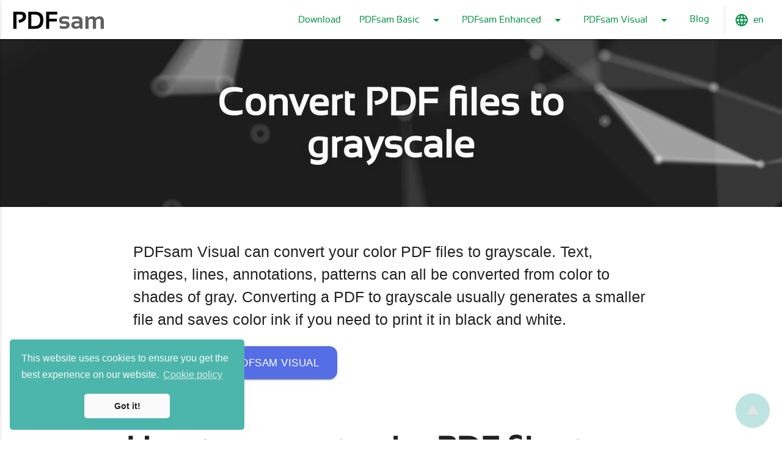

--- FILE ---
content_type: text/html; charset=UTF-8
request_url: https://pdfsam.org/pdf-to-grayscale/
body_size: 13641
content:
<!doctype html>
<!--[if lt IE 7]>      <html class="no-js lt-ie9 lt-ie8 lt-ie7" lang="en"> <![endif]-->
<!--[if IE 7]>         <html class="no-js lt-ie9 lt-ie8" lang="en"> <![endif]-->
<!--[if IE 8]>         <html class="no-js lt-ie9" lang="en"> <![endif]-->
<!--[if gt IE 8]><!--> <html class="no-js" lang="en"><!--<![endif]-->

<head>
    <title>PDF to black and white | Convert PDF files to grayscale - PDFsam Visual</title>
    <meta name="description" content="PDFsam Visual can easily convert color PDF files to black and white.">
    <meta charset="utf-8">
<meta http-equiv="x-ua-compatible" content="ie=edge">
<meta http-equiv="Content-Type" content="text/html; charset=utf-8" />
<meta http-equiv="Content-Security-Policy" content="frame-ancestors 'none'; object-src 'none'; base-uri 'self'" />
<meta name="viewport" content="width=device-width, initial-scale=1">
<meta name="application-name" content="PDFsam">
<meta name="msapplication-tooltip" content="A free and open source software to merge, split, rotate and extract pages from PDF files">
<meta name="msapplication-starturl" content="https://pdfsam.org/">

<link rel="shortcut icon" href="//pdfsam.org/icns/favicon.ico" type="image/x-icon" />
<link rel="apple-touch-icon" sizes="57x57" href="//pdfsam.org/icns/apple-touch-icon.png">
<link rel="apple-touch-icon" sizes="57x57" href="//pdfsam.org/icns/apple-touch-icon-57x57.png">
<link rel="apple-touch-icon" sizes="72x72" href="//pdfsam.org/icns/apple-touch-icon-72x72.png">
<link rel="apple-touch-icon" sizes="76x76" href="//pdfsam.org/icns/apple-touch-icon-76x76.png">
<link rel="apple-touch-icon" sizes="114x114" href="//pdfsam.org/icns/apple-touch-icon-114x114.png">
<link rel="apple-touch-icon" sizes="120x120" href="//pdfsam.org/icns/apple-touch-icon-120x120.png">
<link rel="apple-touch-icon" sizes="144x144" href="//pdfsam.org/icns/apple-touch-icon-144x144.png">
<link rel="apple-touch-icon" sizes="152x152" href="//pdfsam.org/icns/apple-touch-icon-152x152.png">
<link rel="apple-touch-icon" sizes="180x180" href="//pdfsam.org/icns/apple-touch-icon-180x180.png">
<link rel="icon" type="image/png" href="//pdfsam.org/icns/favicon-16x16.png" sizes="16x16">
<link rel="icon" type="image/png" href="//pdfsam.org/icns/favicon-32x32.png" sizes="32x32">
<link rel="icon" type="image/png" href="//pdfsam.org/icns/favicon-96x96.png" sizes="96x96">
<link rel="icon" type="image/png" href="//pdfsam.org/icns/android-chrome-192x192.png" sizes="192x192">

<meta name="msapplication-square70x70logo" content="//pdfsam.org/icns/smalltile.png" />
<meta name="msapplication-square150x150logo" content="//pdfsam.org/icns/mediumtile.png" />
<meta name="msapplication-wide310x150logo" content="//pdfsam.org/icns/widetile.png" />
<meta name="msapplication-square310x310logo" content="//pdfsam.org/icns/largetile.png" />

<meta property="og:url" content="https://pdfsam.org/" />
<meta property="fb:app_id" content="1030578053665725" />
<meta property="og:site_name" content="pdfsam.org" />
<meta property="og:title" content="PDF Split And Merge" />
<meta property="og:description" content="A free and open source software to merge, split, rotate and extract pages from PDF files" />
<meta property="og:image" content="https://pdfsam.org/imgs/home.png" />
<meta property="og:type" content="product" />

<link id="load-css-handle" rel="stylesheet" href="//pdfsam.org/css/materialize.min.css"/>
    <style>
        .basic-bg,.enhanced-bg{color:#fff!important;fill:#fff!important}.basic-bg,.enhanced-bg,.red-promo-bg,.visual-bg{fill:#fff!important}@font-face{font-family:sansationregular;font-style:normal;font-weight:400;src:url(/fonts/Sansation-Regular-webfont.eot?#iefix&v=4.3.0) format("embedded-opentype"),url(/fonts/Sansation-Regular-webfont.woff?v=4.3.0) format("woff"),url(/fonts/Sansation-Regular-webfont.ttf?v=4.3.0) format("truetype"),url(/fonts/Sansation-Regular-webfont.svg?v=4.3.0#sansationregular) format("svg");font-display:swap}.basic-bg{background-color:#009245!important}.enhanced-bg{background-color:#FBB03B!important}.enhanced-font{color:#FBB03B!important}.visual-bg{background-color:#556ee6!important;color:#fff!important}.visual-font{color:#556ee6!important}.red-promo-bg{background-color:#FE2C2C!important;color:#fff!important}.round{border-radius:50%}.visuallyhidden{border:0;clip:rect(0 0 0 0);height:1px;margin:-1px;overflow:hidden;padding:0;position:absolute;width:1px}.custom-icon{display:inline-block}.input-field .prefix.active{fill:#26a69a}svg.left{float:left;margin-right:15px}.red-text.text-lighten-1 svg{fill:#EF5350!important}.button-container{display:-ms-flexbox;display:flex;-ms-flex-pack:center;justify-content:center;gap:1em}.button-container a,.button-container button{display:-ms-flexbox;display:flex;-ms-flex-align:center;align-items:center}.flex-left{-ms-flex-pack:left;justify-content:left}.hover-shadow:hover{box-shadow:0 8px 17px 0 rgba(0,0,0,.2),0 6px 20px 0 rgba(0,0,0,.19)}.light-grey-background{background-color:#fafafa}.navbar-fixed{z-index:999}nav{font-family:sansationregular}nav ul.right{padding-right:15px}nav ul a{color:#009245;padding:0 7px}nav ul a:hover{background-image:none;color:#222}nav a.button-collapse{display:-ms-flexbox;display:flex;-ms-flex-align:center;align-items:center}nav a.button-collapse svg{fill:#222!important}nav .brand-logo>img{vertical-align:middle;height:22.5px;width:120px}nav .brand-logo{padding:0}@media only screen and (min-width:993px){nav a.button-collapse{display:none}nav .brand-logo{padding-left:15px}nav .dropdown-content{border-radius:3px;border:1px solid #d5d5d5;box-shadow:none}nav .dropdown-content li{min-height:unset}}@media only screen and (min-width:1135px){nav .brand-logo>img{width:160px;height:30px}nav ul a{padding:0 15px}}nav .dropdown-content{border-top:1px solid #d5d5d5}nav .dropdown-content li>a{color:#222}@media only screen and (min-width:993px){nav .dropdown-content li>a{padding:7px}}nav .dropdown-content li>a:hover{color:#222;background-color:#EEE}footer,footer .top{color:#fafafa}nav figure{display:-ms-flexbox;display:flex;-ms-flex-align:center;align-items:center;height:56px;line-height:56px;margin:0}nav figure svg{fill:#009245}nav figure.right{margin-left:15px}nav figure.left{margin-right:15px}.side-nav li>a>figure{height:48px;line-height:48px;margin:0 32px 0 0;width:24px}.side-nav li>a>figure svg{fill:rgba(0,0,0,.54)}nav .v-divider{background-color:#e0e0e0;width:1px;height:100%;padding:8px 0;background-clip:content-box;margin-left:10px}.lang-select figure.left{margin-right:7px}@media only screen and (min-width:601px){nav .nav-wrapper figure,nav a.button-collapse figure{height:64px;line-height:64px}}main>section{padding:3em 1em}@media only screen and (min-width:993px){main>section{padding:5em 2em}}#basic-features .parallax img{opacity:.23}.home-images-container{position:relative;min-height:480px}.home-images-container img{position:absolute;width:505px;height:auto}.home-images-container .basic-merge,.home-images-container .enhanced-edit{top:20px}.home-images-container .enhanced-review{top:130px;right:0}.home-images-container .visual-split{top:20px;left:0}.home-images-container .visual-combine{top:130px}#basic-features{height:auto}.text-section{padding:1em 0 0;line-height:1.6}.text-section h5{font-weight:700;margin:.82rem 0 .4rem}.features .text-section p{margin:0}#enhanced-features{background-color:#fafafa}#visual-features{background-color:#fff}@media only screen and (min-width:993px){.home-images-container{min-height:630px}.home-images-container img{width:775px}.features{padding:0 3em}.text-section{text-align:left}footer .copyright{text-align:right}}.features-table img{width:90px;height:90px}footer path{fill:#a2a2a2;fill-opacity:1}footer .top{background-color:#292929;padding:2em 1em}footer .bottom{background-color:#222;padding:1em;font-weight:700;font-size:.9em;color:#a2a2a2}footer .row{margin-bottom:0}.footer-links{padding:0 0 30px 20px;display:-ms-inline-grid;display:inline-grid}@media only screen and (min-width:993px){.footer-links{padding:0 0 0 30px}}@media only screen and (min-width:1200px){.home-images-container .enhanced-edit{right:80px}.home-images-container .visual-combine{left:80px}.footer-links{padding:0 0 0 50px}}.footer-links h5{margin:0 0 1em;font-weight:700;font-size:1em}.footer-links a{color:#fafafa;font-size:.85em}.footer-links a:hover{color:#009245}.footer-links a svg:hover path{fill:#009245}.footer-links ul{border-left:1px dotted #fafafa;margin-left:-10px;padding:0 10px}#social svg{width:32px;height:32px}#social svg:hover{background-color:#3c3c3c}#up-to-date{padding:2em 0}.bsky-follow-button,.bsky-follow-button:visited{background-color:#1885ff;color:#fff;border-radius:5px;height:28px;font-weight:500;font-size:13px;line-height:26px;padding:15px;text-decoration:none;display:-ms-inline-flexbox;display:inline-flex;-ms-flex-align:center;align-items:center;-ms-flex-pack:center;justify-content:center}.bsky-follow-button svg,.bsky-follow-button:visited svg{width:20px;margin-right:6px}.bsky-follow-button svg path,.bsky-follow-button:visited svg path{fill:#fff}.bsky-follow-button:hover{background-color:#006ce4}#banner{color:#fafafa;margin-bottom:30px}#banner .container{padding-top:2.5em;padding-bottom:2.5em}#banner .parallax-container{height:auto}#banner .parallax-container .parallax{background-color:#222}#banner .subtitle,#banner .title{text-shadow:0 0 8px #222}#banner .offer-container{display:-ms-flexbox;display:flex;-ms-flex-align:center;align-items:center;-ms-flex-direction:column;flex-direction:column}#banner .offer-container .offer-details{-ms-flex-direction:column;flex-direction:column}#banner .enhanced-title h1,#banner .enhanced-title h2{font-family:sans-serif!important}#banner .enhanced-title h1{font-size:5rem!important}#banner .enhanced-title h2{font-size:4.5rem;font-weight:400!important}#banner .enhanced-subtitle{font-size:4.5rem;font-weight:400;font-family:serif}.holiday-promo-mini,.hp-banner{font-family:Arial,sans-serif;overflow:hidden}@media only screen and (min-width:993px){#banner .offer-container{-ms-flex-direction:row;flex-direction:row}}#download-summary,#downloads{padding:2em 0}#downloads figure img{width:90px}#downloads a:before{content:"";display:block}#download-summary .download-box a{color:#464b4f;border-bottom:1px dotted}#other-systems a:hover,.suggested-download a{color:#009245!important}#download-summary .download-box a:hover{color:#009245!important;border-bottom:1px dotted #009245}.download-box{background-color:#fafafa;border-radius:13px}.download-box .download-title{font-size:1.4em;font-weight:700}.download-box .download-description{padding:1em 0 .5em}.download-box .download-description div{margin-bottom:.5em}.download-box img{max-width:100%}#other-systems{padding-top:5px;font-size:.9em}#other-systems a{color:#464b4f;border-bottom:1px dotted}#other-systems a:hover{border-bottom:1px dotted #009245}.how-to-section ul li{list-style-type:disc}.how-to-section ul li ul{padding-left:20px}.how-to-section ul li ul li{list-style-type:circle}.how-to-intro-section{padding-bottom:20px}.how-to-outro-section{background-color:#EEE;text-align:center}.how-to-outro-section a{color:#222;font-variant:small-caps;font-weight:700}.how-to-outro-section .col{padding:0 6%}.how-to-outro-section img{width:90%}#documentation{padding:2em 0}#documentation .doc-box a{color:#464b4f}#documentation .doc-box a:hover{color:#009245!important;border-bottom:1px dotted #009245}.doc-box{background-color:#fafafa}.doc-box .doc-title{font-size:1.4em;font-weight:700}.doc-box .doc-title a:hover{border-bottom:none!important}.doc-box .doc-title a:hover span{border-bottom:1px dotted #009245}.faq-section{padding-left:2em}.faq-section .faq-question{font-size:1.1em;font-weight:700;padding-bottom:.2em}.faq-section ul li{padding-bottom:2em}@media only screen and (max-width:993px){.faq-section h3 img{display:none}}#physical-contact-details{padding:1.5em 0}#physical-contact-details label{font-size:1rem}@keyframes updown{0%,100%{transform:translateY(25%)}50%{transform:translateY(0)}}#features{padding-top:2em}.features-section{padding-top:1.5em;display:-ms-flexbox;display:flex;-ms-flex-direction:column;flex-direction:column;-ms-flex-pack:center;justify-content:center;-ms-flex-align:center;align-items:center}.features-section h5{font-size:1.44rem;font-weight:400}.features-section svg{width:68px;height:68px;fill:#222;animation:updown 2s ease infinite}.features-shortcuts{-ms-flex-wrap:wrap;flex-wrap:wrap;gap:1em;padding-bottom:.5em}.features-shortcuts a{padding:1rem}.features-shortcuts .feature-shortcut{padding:.5em 1em;text-transform:uppercase;border-radius:13px;border-style:solid;border-width:2px;background-color:#F5f5f5}.features-shortcuts .feature-shortcut.split{border-color:#ef9a9a;color:#222}.features-shortcuts .feature-shortcut.merge{border-color:#b39ddb;color:#222}.features-shortcuts .feature-shortcut.conversion{border-color:#ffcc80;color:#222}.features-shortcuts .feature-shortcut.security{border-color:#faa6db;color:#222}.features-shortcuts .feature-shortcut.other{border-color:#4db6ac;color:#222}.features-details{border-top:1px solid #FAFAFA}.tools-container{padding-top:1em;-ms-flex-wrap:wrap;flex-wrap:wrap;-ms-flex-direction:row;flex-direction:row;display:-ms-flexbox;display:flex;gap:2em}.tools-container .tool-tile{background-color:#F5f5f5;border-radius:13px;-ms-flex-direction:row;flex-direction:row;-ms-flex-negative:0;flex-shrink:0;width:24em;display:-ms-flexbox;display:flex;margin-bottom:1em;color:#222;text-decoration:none!important;position:relative}.tools-container .tool-tile .tool-color-mark{border-top-left-radius:10px;border-bottom-left-radius:8px;-ms-flex-negative:0;flex-shrink:0;width:10px;height:100%}.tools-container .tool-tile .tool-description-container{padding:.7em .5em;display:-ms-flexbox;display:flex;-ms-flex-direction:column;flex-direction:column}.tools-container .tool-tile .tool-description-container .tool-title-container{font-weight:700;font-size:1.4em;line-height:1.5em;position:relative;padding:5px 0;-ms-flex-pack:left;justify-content:left}.tools-container .tool-tile .tool-description-container .tool-title-container .svg-icon{width:24px;height:24px;font-size:24px}.tools-container .tool-tile .tool-description-container .tool-title-container .svg-icon svg{width:1em;height:1em;font-size:24px}.tools-container .tool-tile .tool-description-container .tool-title-container .tool-icon{-ms-flex-align:center;align-items:center;left:0;top:5px;position:absolute;width:1.4em}.tools-container .tool-tile .tool-description-container .tool-title-container .tool-title{padding-left:1.9em}.tools-container .tool-tile .tool-description-container a{padding-top:10px;color:#556ee6;font-size:.95em}.tools-container .tool-tile .tool-description-container a:hover{-webkit-text-decoration-line:underline;text-decoration-line:underline}.tools-container .tool-tile .tool-description-container .spacer{-ms-flex-positive:2;flex-grow:2}.tools-container .tool-tile .tool-description-container .tool-description{font-size:1.1em}.tools-container .tool-tile.split .tool-color-mark{background-color:#ef9a9a}.tools-container .tool-tile.split .tool-icon{fill:#ef9a9a}.tools-container .tool-tile.merge .tool-color-mark{background-color:#b39ddb}.tools-container .tool-tile.merge .tool-icon{fill:#b39ddb}.tools-container .tool-tile.conversion .tool-color-mark{background-color:#ffcc80}.tools-container .tool-tile.conversion .tool-icon{fill:#ffcc80}.tools-container .tool-tile.security .tool-color-mark{background-color:#faa6db}.tools-container .tool-tile.security .tool-icon{fill:#faa6db}.tools-container .tool-tile.other .tool-color-mark{background-color:#4db6ac}.tools-container .tool-tile.other .tool-icon{fill:#4db6ac}#tools{background-color:#FFF;padding-bottom:2em}#tools h3{margin:1.46rem 0 .5rem}#tools h5{font-size:1.44rem;font-weight:400;margin:0 0 1.1rem}#privacy-first{display:-ms-flexbox;display:flex;-ms-flex-direction:column;flex-direction:column;-ms-flex-pack:center;justify-content:center;-ms-flex-align:center;align-items:center;background-color:#EEE;padding:4em}#privacy-first h5{padding-bottom:2.2rem}.scroll-to-anchor{cursor:pointer}.hp-banner{color:#fff;display:-ms-flexbox;display:flex;-ms-flex-align:center;align-items:center;-ms-flex-pack:center;justify-content:center;background:linear-gradient(90deg,#1c9543,#11512d);padding:5px;position:relative}.hp-banner p{margin:0}.hp-banner p a{font-size:1em;color:#fff}@media (min-width:768px){.hp-banner p a{font-size:1.2em}}.hp-banner p a:hover{color:#fff;text-decoration:underline}.hp-banner .hp-banner-shape{height:50px;background-size:contain;background-repeat:no-repeat}.hp-banner .hp-banner-shape.left svg,.hp-banner .hp-banner-shape.right svg{height:100%}.hp-banner .hp-banner-shape svg{display:none}@media (min-width:900px){.hp-banner .hp-banner-shape svg.svg-small{display:inline}.hp-banner .hp-banner-shape svg.svg-normal{display:none}}@media (min-width:1090px){.hp-banner .hp-banner-shape svg.svg-small{display:none}.hp-banner .hp-banner-shape svg.svg-normal{display:inline}}.hp-banner .hp-banner-shape.left{margin-left:10px}.hp-banner .hp-banner-shape.right{margin-right:10px}.hp-banner .hp-banner-content{display:-ms-flexbox;display:flex;-ms-flex-align:center;align-items:center;gap:15px;-ms-flex:1;flex:1;-ms-flex-pack:center;justify-content:center}.hp-banner .hp-banner-content .offer-tag{display:inline-block;background-color:#4054b2;height:24px;line-height:24px;position:relative;margin:8px;padding:0 12px;border-bottom-right-radius:3px;border-top-right-radius:3px;box-shadow:0 1px 2px rgba(0,0,0,.4);color:#fff;font-size:16px;text-decoration:none;text-shadow:0 1px 2px rgba(0,0,0,.2);font-weight:700;text-transform:uppercase}.hp-banner .hp-banner-content .offer-tag:before{content:"";position:absolute;top:0;left:-12px;width:0;height:0;border-color:transparent #4054b2 transparent transparent;border-style:solid;border-width:12px 12px 12px 0}.hp-banner .hp-banner-content .offer-tag:after{content:"";position:absolute;top:10px;left:1px;float:left;width:5px;height:5px;border-radius:50%;background:#fff;box-shadow:-1px -1px 2px rgba(0,0,0,.4)}.holiday-promo-mini{font-weight:700;font-size:1.2em;border-radius:10px;color:#fff;display:-ms-flexbox;display:flex;-ms-flex-align:center;align-items:center;-ms-flex-pack:center;justify-content:center;background:linear-gradient(90deg,#1c9543,#11512d);padding:0;position:relative}b,h1,h2,h3,h4,strong{font-weight:700!important}.holiday-promo-mini .mini-content{-ms-flex:1;flex:1;text-align:center}.holiday-promo-mini .mini-shape{height:60px;width:60px;background-size:contain;background-repeat:no-repeat}.holiday-promo-mini .mini-shape.left{margin-left:10px}.holiday-promo-mini .mini-shape.right{margin-right:10px}.holiday-promo-spacer{height:60px}body{font-family:sans-serif;color:#222;font-size:16px;background-color:#fff}.btn-large,.light{font-size:1.1rem}h1,h2,h3,h4{font-family:sansationregular,sans-serif!important}.btn,.btn-large{border-radius:13px}.btn-large:hover,.btn:hover{color:#222!important;background-color:#EEE!important;fill:#222!important}@media only screen and (min-width:993px){.container{max-width:unset;width:66%}.site-content-contain.container{max-width:unset;width:55%}}.light{font-weight:300}.padded{padding:2em}figure{margin:2em}code{padding:2px 4px;color:#d14;white-space:nowrap;background-color:#f7f7f9;border:1px solid #e1e1e8}pre{display:block;padding:9.5px;margin:0 0 10px;font-size:1rem;line-height:20px;word-break:break-all;word-wrap:break-word;white-space:pre-wrap;background-color:#f5f5f5;border:1px solid rgba(0,0,0,.15);border-radius:4px}#back-to-top{bottom:1.2em;opacity:.3;position:fixed;right:1.2em;display:-ms-flexbox;display:flex;-ms-flex-align:center;align-items:center;-ms-flex-pack:center;justify-content:center;border-radius:50%}#back-to-top svg{fill:#fff!important}#back-to-top:hover{opacity:.9!important}#back-to-top:hover svg{fill:#222!important}.materialboxed:hover:not(.active){opacity:.9}.text-section .materialboxed:hover:not(.active){opacity:1;box-shadow:0 6px 10px 0 rgba(0,0,0,.14),0 1px 18px 0 rgba(0,0,0,.12),0 3px 5px -1px rgba(0,0,0,.3)}.tabbed-features{padding:5em 0}.tabs{font-family:sansationregular,sans-serif}.tabs .tab a{color:#222}.tabs .tab a:hover{color:#222;background-color:#EEE}.tabs .tab a.active{background-color:transparent;color:#009245}.tabs .indicator{background-color:#009245}#try-enhanced img,.flow-text img,.text-section img{max-width:100%;max-height:100%;margin-left:auto;margin-right:auto;height:auto}#try-enhanced img.active,.text-section img.active{max-width:none;max-height:none}#features-summary.visual .tabs .tab a.active{color:#556ee6}#features-summary.visual .tabs .indicator{background-color:#556ee6}#features-summary.enhanced .tabs .tab a.active{color:#FBB03B}#features-summary.enhanced .tabs .indicator{background-color:#FBB03B}#donate .divider{margin:3em}.text-content-section ul li{list-style-type:disc}.text-content-section ul li ul{padding-left:20px}.text-content-section ul li ul li{list-style-type:circle}#faq h3 img,#thanks h3 img{vertical-align:bottom;width:90px}#thanks section{padding-bottom:1rem}#thanks section .btn-large{margin-bottom:1rem}#articles ul li{list-style-type:disc}.card{border-radius:13px}
    </style>


    <link rel="alternate" hreflang="x-default" href="https://pdfsam.org/pdf-to-grayscale/" />
<link rel="alternate" hreflang="en" href="https://pdfsam.org/pdf-to-grayscale/" />
<link rel="alternate" hreflang="it" href="https://pdfsam.org/it/pdf-to-grayscale/" />
<link rel="alternate" hreflang="de" href="https://pdfsam.org/de/pdf-to-grayscale/" />
<link rel="alternate" hreflang="es" href="https://pdfsam.org/es/pdf-to-grayscale/" />
<link rel="alternate" hreflang="fr" href="https://pdfsam.org/fr/pdf-to-grayscale/" />
<link rel="alternate" hreflang="pt" href="https://pdfsam.org/pt/pdf-to-grayscale/" />
<link rel="alternate" hreflang="zh" href="https://pdfsam.org/zh/pdf-to-grayscale/" />
<link rel="alternate" hreflang="ko" href="https://pdfsam.org/ko/pdf-to-grayscale/" />
<link rel="alternate" hreflang="pl" href="https://pdfsam.org/pl/pdf-to-grayscale/" />
<link rel="alternate" hreflang="nl" href="https://pdfsam.org/nl/pdf-to-grayscale/" />
<link rel="alternate" hreflang="hi" href="https://pdfsam.org/hi/pdf-to-grayscale/" />
<link rel="alternate" hreflang="tr" href="https://pdfsam.org/tr/pdf-to-grayscale/" />
<link rel="alternate" hreflang="hu" href="https://pdfsam.org/hu/pdf-to-grayscale/" />
<link rel="canonical" href="https://pdfsam.org/pdf-to-grayscale/"/>

    <script type="application/ld+json">
        {
            "@context": "https://schema.org/",
            "@type": "HowTo",
            "name": "How to convert color PDF to black and white with PDFsam Visual",
            "description": "A step-by-step guide showing how to convert PDF files to grayscale using PDFsam Visual.",
            "image": "https://pdfsam.org/imgs/docs/visual-grayscale-select-pdf.jpg",
            "totalTime": "PT20S",
            "supply": {
                "@type": "HowToSupply",
                "name": "PDF files to convert"
            },
            "tool": {
                "@type": "HowToTool",
                "name": "PDFsam Visual"
            },
            "step": [{
                "@type": "HowToStep",
                "text": "Open PDFsam Visual clicking the application icon.",
                "name": "Open PDFsam Visual"
            },{
                "@type": "HowToStep",
                "text": "Select the Convert to grayscale tool.",
                "name": "Select the tool"
            },{
                "@type": "HowToStep",
                "text": "Drag and drop the PDF files you want to convert to black and white.",
                "name": "Select the color PDF files to convert to grayscale"
            },{
                "@type": "HowToStep",
                "text": "Select if you want to convert text or images or both.",
                "name": "Change settings"
            },{
                "@type": "HowToStep",
                "text": "Click the Save button to convert the selected PDF files to black and white",
                "name": "Run the conversion to black and white"
            }]
        }
    </script>
</head>
<body>
<!--[if lte IE 9]>
<p class="browserupgrade">You are using an <strong>outdated</strong> browser. Please <a href="https://browsehappy.com/">upgrade
    your browser</a> to improve your experience and security.</p>
<![endif]-->

<div class="navbar-fixed">
    <nav class="white">
        <div class="nav-wrapper">
            <a href="//pdfsam.org/" class="brand-logo"><img src="//pdfsam.org/imgs/pdfsam.svg" alt="PDFsam logo"></img></a>

            <a href="#" data-activates="mobile-nav" class="button-collapse" aria-label="Open menu">
                <svg height="24px" viewBox="0 0 24 24" width="24px">
                    <path d="M0 0h24v24H0V0z" fill="none"/><path d="M3 18h18v-2H3v2zm0-5h18v-2H3v2zm0-7v2h18V6H3z"/>
                </svg>
            </a>

            <ul class="right hide-on-med-and-down">
                <li>
                    <a class="waves-effect" href="//pdfsam.org/downloads/">Download</a>
                </li>
                <li>
                    <a class="waves-effect dropdown-button" data-activates="basic-dropdown" data-hover="true">PDFsam
                        Basic
                        <figure class="right">
                            <svg height="24" viewBox="0 0 24 24" width="24">
                                <path d="M7 10l5 5 5-5z"/>
                                <path d="M0 0h24v24H0z" fill="none"/>
                            </svg>
                        </figure>
                    </a>
                </li>
                <li>
                    <a class="waves-effect dropdown-button" data-activates="enhanced-dropdown"
                       data-hover="true">PDFsam Enhanced
                        <figure class="right">
                            <svg height="24" viewBox="0 0 24 24" width="24">
                                <path d="M7 10l5 5 5-5z"/>
                                <path d="M0 0h24v24H0z" fill="none"/>
                            </svg>
                        </figure>
                    </a>
                </li>
                <li>
                    <a class="waves-effect dropdown-button" data-activates="visual-dropdown"
                       data-hover="true">PDFsam Visual
                        <figure class="right">
                            <svg height="24" viewBox="0 0 24 24" width="24">
                                <path d="M7 10l5 5 5-5z"/>
                                <path d="M0 0h24v24H0z" fill="none"/>
                            </svg>
                        </figure>
                    </a>
                </li>
                <li><a class="waves-effectl" href="https://blog.pdfsam.org">Blog</a></li>
                <li><i><div class="v-divider"></div></i></li>
                <li class="lang-select">
                    <a class="waves-effect dropdown-button" data-constrainwidth="false" data-activates="language-dropdown" data-hover="true">
                        <figure class="left">
                            <svg height="24" viewBox="0 0 24 24" width="24">
                                <path d="M0 0h24v24H0z" fill="none"/>
                                <path d="M11.99 2C6.47 2 2 6.48 2 12s4.47 10 9.99 10C17.52 22 22 17.52 22 12S17.52 2 11.99 2zm6.93 6h-2.95c-.32-1.25-.78-2.45-1.38-3.56 1.84.63 3.37 1.91 4.33 3.56zM12 4.04c.83 1.2 1.48 2.53 1.91 3.96h-3.82c.43-1.43 1.08-2.76 1.91-3.96zM4.26 14C4.1 13.36 4 12.69 4 12s.1-1.36.26-2h3.38c-.08.66-.14 1.32-.14 2 0 .68.06 1.34.14 2H4.26zm.82 2h2.95c.32 1.25.78 2.45 1.38 3.56-1.84-.63-3.37-1.9-4.33-3.56zm2.95-8H5.08c.96-1.66 2.49-2.93 4.33-3.56C8.81 5.55 8.35 6.75 8.03 8zM12 19.96c-.83-1.2-1.48-2.53-1.91-3.96h3.82c-.43 1.43-1.08 2.76-1.91 3.96zM14.34 14H9.66c-.09-.66-.16-1.32-.16-2 0-.68.07-1.35.16-2h4.68c.09.65.16 1.32.16 2 0 .68-.07 1.34-.16 2zm.25 5.56c.6-1.11 1.06-2.31 1.38-3.56h2.95c-.96 1.65-2.49 2.93-4.33 3.56zM16.36 14c.08-.66.14-1.32.14-2 0-.68-.06-1.34-.14-2h3.38c.16.64.26 1.31.26 2s-.1 1.36-.26 2h-3.38z"/>
                            </svg>
                        </figure>
                        en                    </a>
                </li>
            </ul>

            <ul class="side-nav" id="mobile-nav">
                <li><a class="waves-effect" href="//pdfsam.org/downloads/">Download</a></li>
                <li>
                    <a class="dropdown-button" data-activates="basic-dropdown-mobile">PDFsam Basic
                        <figure class="right">
                            <svg height="24" viewBox="0 0 24 24" width="24">
                                <path d="M7 10l5 5 5-5z"/>
                                <path d="M0 0h24v24H0z" fill="none"/>
                            </svg>
                        </figure>
                    </a>
                </li>
                <li>
                    <a class="dropdown-button" data-activates="enhanced-dropdown-mobile">PDFsam Enhanced
                        <figure class="right">
                            <svg height="24" viewBox="0 0 24 24" width="24">
                                <path d="M7 10l5 5 5-5z"/>
                                <path d="M0 0h24v24H0z" fill="none"/>
                            </svg>
                        </figure>
                    </a>
                </li>
                <li>
                    <a class="dropdown-button" data-activates="visual-dropdown-mobile">PDFsam Visual
                        <figure class="right">
                            <svg height="24" viewBox="0 0 24 24" width="24">
                                <path d="M7 10l5 5 5-5z"/>
                                <path d="M0 0h24v24H0z" fill="none"/>
                            </svg>
                        </figure>
                    </a>
                </li>
                <li><a class="waves-effect" href="https://blog.pdfsam.org">Blog</a></li>
                <li><div class="divider"></div></li>
                <li class="lang-select">
                    <a class="waves-effect dropdown-button" data-activates="language-dropdown-mobile">
                        <figure class="right">
                            <svg height="24" viewBox="0 0 24 24" width="24">
                                <path d="M0 0h24v24H0z" fill="none"/>
                                <path d="M11.99 2C6.47 2 2 6.48 2 12s4.47 10 9.99 10C17.52 22 22 17.52 22 12S17.52 2 11.99 2zm6.93 6h-2.95c-.32-1.25-.78-2.45-1.38-3.56 1.84.63 3.37 1.91 4.33 3.56zM12 4.04c.83 1.2 1.48 2.53 1.91 3.96h-3.82c.43-1.43 1.08-2.76 1.91-3.96zM4.26 14C4.1 13.36 4 12.69 4 12s.1-1.36.26-2h3.38c-.08.66-.14 1.32-.14 2 0 .68.06 1.34.14 2H4.26zm.82 2h2.95c.32 1.25.78 2.45 1.38 3.56-1.84-.63-3.37-1.9-4.33-3.56zm2.95-8H5.08c.96-1.66 2.49-2.93 4.33-3.56C8.81 5.55 8.35 6.75 8.03 8zM12 19.96c-.83-1.2-1.48-2.53-1.91-3.96h3.82c-.43 1.43-1.08 2.76-1.91 3.96zM14.34 14H9.66c-.09-.66-.16-1.32-.16-2 0-.68.07-1.35.16-2h4.68c.09.65.16 1.32.16 2 0 .68-.07 1.34-.16 2zm.25 5.56c.6-1.11 1.06-2.31 1.38-3.56h2.95c-.96 1.65-2.49 2.93-4.33 3.56zM16.36 14c.08-.66.14-1.32.14-2 0-.68-.06-1.34-.14-2h3.38c.16.64.26 1.31.26 2s-.1 1.36-.26 2h-3.38z"/>
                            </svg>
                        </figure>
                        en                    </a>
                </li>
            </ul>
            <ul id="basic-dropdown" class="dropdown-content white">
                <li><a href="//pdfsam.org/pdfsam-basic/">Features</a></li>
                <li><a href="//pdfsam.org/download-pdfsam-basic/">Download</a></li>
            </ul>
            <ul id="enhanced-dropdown" class="dropdown-content white">
                <li><a href="//pdfsam.org/pdfsam-enhanced/">Features</a></li>
                <li><a href="//pdfsam.org/download-pdfsam-enhanced/">Download and prices</a></li>
                <li><a href="//pdfsam.org/pdfsam-enhanced-b2b/">For business</a></li>
                <li><a href="https://support-enhanced.pdfsam.org/hc/en-us">Help Center</a></li>
                <li><a href="https://myaccount.pdfsam.org/account/login/">My account</a></li>
            </ul>
            <ul id="visual-dropdown" class="dropdown-content white">
                <li><a href="//pdfsam.org/pdfsam-visual/">Features</a></li>
                <li><a href="//pdfsam.org/download-pdfsam-visual/">Download and prices</a></li>
                <li><a href="//pdfsam.org/pdfsam-visual-b2b/">For business</a></li>
                <li><a href="//pdfsam.org/education/">Education</a></li>
                <li><a href="//pdfsam.org/buy-pdfsam-visual/">Buy</a></li>
            </ul>
            <ul id="language-dropdown" class="dropdown-content white">
                                <li><a class="lang-item" data-lang="en" href="//pdfsam.org/pdf-to-grayscale/">English</a></li>
                <li><a class="lang-item" data-lang="it" href="//pdfsam.org/it/pdf-to-grayscale/">Italiano</a></li>
                <li><a class="lang-item" data-lang="de" href="//pdfsam.org/de/pdf-to-grayscale/">Deutsch</a></li>
                <li><a class="lang-item" data-lang="es" href="//pdfsam.org/es/pdf-to-grayscale/">Español</a></li>
                <li><a class="lang-item" data-lang="fr" href="//pdfsam.org/fr/pdf-to-grayscale/">Français</a></li>
                <li><a class="lang-item" data-lang="hu" href="//pdfsam.org/hu/pdf-to-grayscale/">Magyar</a></li>
                <li><a class="lang-item" data-lang="nl" href="//pdfsam.org/nl/pdf-to-grayscale/">Nederlandse</a></li>
                <li><a class="lang-item" data-lang="pl" href="//pdfsam.org/pl/pdf-to-grayscale/">Polski</a></li>
                <li><a class="lang-item" data-lang="pt" href="//pdfsam.org/pt/pdf-to-grayscale/">Português</a></li>
                <li><a class="lang-item" data-lang="tr" href="//pdfsam.org/tr/pdf-to-grayscale/">Türkçe</a></li>
                <li><a class="lang-item" data-lang="hi" href="//pdfsam.org/hi/pdf-to-grayscale/">हिन्दी</a></li>
                <li><a class="lang-item" data-lang="zh" href="//pdfsam.org/zh/pdf-to-grayscale/">中文 (简体)</a></li>
                <li><a class="lang-item" data-lang="ko" href="//pdfsam.org/ko/pdf-to-grayscale/">한국어</a></li>
                            </ul>
            <!--mobile-->
            <ul id="basic-dropdown-mobile" class="dropdown-content white">
                <li><a href="//pdfsam.org/pdfsam-basic/">Features</a></li>
                <li><a href="//pdfsam.org/download-pdfsam-basic/">Download</a></li>
            </ul>
            <ul id="enhanced-dropdown-mobile" class="dropdown-content white">
                <li><a href="//pdfsam.org/pdfsam-enhanced/">Features</a></li>
                <li><a href="//pdfsam.org/download-pdfsam-enhanced/">Download and prices</a></li>
                <li><a href="//pdfsam.org/pdfsam-enhanced-b2b/">For business</a></li>
                <li><a href="https://support-enhanced.pdfsam.org/hc/en-us">Help Center</a></li>
                <li><a href="https://myaccount.pdfsam.org/account/login/">My account</a></li>
            </ul>
            <ul id="visual-dropdown-mobile" class="dropdown-content white">
                <li><a href="//pdfsam.org/pdfsam-visual/">Features</a></li>
                <li><a href="//pdfsam.org/download-pdfsam-visual/">Download and prices</a></li>
                <li><a href="//pdfsam.org/pdfsam-visual-b2b/">For business</a></li>
                <li><a href="//pdfsam.org/education/">Education</a></li>
                <li><a href="//pdfsam.org/buy-pdfsam-visual/">Buy</a></li>
            </ul>
            <ul id="language-dropdown-mobile" class="dropdown-content white">
                                <li><a class="lang-item" data-lang="en" href="//pdfsam.org/pdf-to-grayscale/">English</a></li>
                <li><a class="lang-item" data-lang="it" href="//pdfsam.org/it/pdf-to-grayscale/">Italiano</a></li>
                <li><a class="lang-item" data-lang="de" href="//pdfsam.org/de/pdf-to-grayscale/">Deutsch</a></li>
                <li><a class="lang-item" data-lang="es" href="//pdfsam.org/es/pdf-to-grayscale/">Español</a></li>
                <li><a class="lang-item" data-lang="fr" href="//pdfsam.org/fr/pdf-to-grayscale/">Français</a></li>
                <li><a class="lang-item" data-lang="hu" href="//pdfsam.org/hu/pdf-to-grayscale/">Magyar</a></li>
                <li><a class="lang-item" data-lang="nl" href="//pdfsam.org/nl/pdf-to-grayscale/">Nederlandse</a></li>
                <li><a class="lang-item" data-lang="pl" href="//pdfsam.org/pl/pdf-to-grayscale/">Polski</a></li>
                <li><a class="lang-item" data-lang="pt" href="//pdfsam.org/pt/pdf-to-grayscale/">Português</a></li>
                <li><a class="lang-item" data-lang="tr" href="//pdfsam.org/tr/pdf-to-grayscale/">Türkçe</a></li>
                <li><a class="lang-item" data-lang="hi" href="//pdfsam.org/hi/pdf-to-grayscale/">हिन्दी</a></li>
                <li><a class="lang-item" data-lang="zh" href="//pdfsam.org/zh/pdf-to-grayscale/">中文 (简体)</a></li>
                <li><a class="lang-item" data-lang="ko" href="//pdfsam.org/ko/pdf-to-grayscale/">한국어</a></li>
                            </ul>
        </div>
    </nav>
</div>

<header>
        
    <section id="banner">
    <div class="parallax-container">
        <div class="parallax">
            <img src="[data-uri]" alt="background"
                 data-img="//pdfsam.org/imgs/bg.jpg"
                 data-img-webp="//pdfsam.org/imgs/bg.webp" />
        </div>
        <div class="container center">
            <h1 class="title">Convert PDF files to grayscale</h1>
            
        </div>
    </div>
</section>


</header>
<main>
    <div class="container">
        <section class="how-to-intro-section">
            <div class="row">
                <div class="col s12">
                    <p class="flow-text">
                        PDFsam Visual can convert your color PDF files to grayscale. Text, images, lines, annotations, patterns can all be converted from color to shades of gray. Converting a PDF to grayscale usually generates a smaller file and saves color ink if you need to print it in black and white.
                    </p>
                </div>
                <div class="row">
    <div class="col s12 text-section">
        <div class="button-container flex-left">
            <a class="waves-effect waves-light btn-large visual-bg" href="//pdfsam.org/download-pdfsam-visual/">
                <svg class="left" width="24" height="24" viewBox="0 0 24 24"><path d="M19 9h-4V3H9v6H5l7 8zM4 19h16v2H4z"></path></svg>
                Download PDFsam Visual            </a>
        </div>
    </div>
</div>

            </div>
        </section>
        <section class="how-to-section">
            <div class="row">
                <h2>How to convert color PDF files to black and white with PDFsam Visual</h2>
                <div class="col s12 flow-text">
                    <ol>
                        <li>Drag and drop the PDF files you want to convert</li>
                        <li>Select what you want to convert from colors to grayscale (images, text, lines, annotations ..)</li>
                        <li>
                            Click <code>Save</code>                        </li>
                    </ol>
                    <figure>
                        <img class="materialboxed z-depth-1" src="[data-uri]"
                             data-img="//pdfsam.org/imgs/docs/convert-pdf-to-grayscale.gif"
                             data-img-webp="//pdfsam.org/imgs/docs/convert-pdf-to-grayscale.webp"
                             alt="Convert to grayscale with PDFsam Visual"/>
                    </figure>
                </div>
            </div>

            <div class="row">
                <div class="col m4 s12 text-section">
                    <h5>Save money</h5>
                    <p class="light">
                        When it comes to printing PDF documents, black and white is usually the most cost-effective option.
                        Color printers are expensive and require a lot of ink and toner to create high-quality prints. By converting your PDF files to black and white you can save money on ink and toner, thus making it a cost-effective option.                    </p>
                </div>

                <div class="col m4 s12 text-section">
                    <h5>We value your privacy</h5>
                    <p class="light">
                        Your PDF files are processed locally and never leave your computer.
                        They are not uploaded to any server, keeping them away from prying eyes.
                    </p>
                </div>

                <div class="col m4 s12 text-section">
                    <h5>Flexible black and white conversion</h5>
                    <p class="light">
                        You choose what to convert to black and white, the images, the contents of the pages (text, drawings, lines, annotations ..) or both.
                    </p>
                </div>
            </div>

            <div class="row">
                <div class="col m4 s12 text-section">
                    <h5>Multiple PDF files at once</h5>
                    <p class="light">
                        Our application allows you to convert to grayscale multiple PDF files in one step.
                    </p>
                </div>
                <div class="col m4 s12 text-section">
                    <h5>Less strain for your eyes</h5>
                    <p class="light">
                        Black and white documents are easier to read than their colored counterparts, as they don't cause eye strain as much. This makes them ideal for documents that need to be read often or for a long period of time.
                    </p>
                </div>

                <div class="col m4 s12 text-section">
                    <h5>Supports all major platforms</h5>
                    <p class="light">
                        <strong><a href="//pdfsam.org/pdfsam-visual/" title="PDFsam Visual">PDFsam Visual</a></strong> works on all major operating systems, including Windows, MacOS and Linux.
                    </p>
                </div>
            </div>
        </section>
    </div>
    <section class="how-to-outro-section">
        <div class="container">
            <h3>More on our Blog</h3>
            <div class="row">
                <div class="col m6 s12">
                    <figure>
                        <img src="//pdfsam.org/imgs/organize.svg" alt="How to organize PDF pages"/>
                    </figure>
                    <h5><a href="//blog.pdfsam.org/pdf-merge/organize-pdf-pages/2346/" title="How to organize PDF pages">How to organize PDF pages</a></h5>
                    <q class="light">
                        Organize your PDF pages with PDFsam Visual. Drag and drop pages to sort them or move them, delete pages, add blank pages...
                    </q>
                </div>
                <div class="col m6 s12">
                    <figure>
                        <img src="//pdfsam.org/imgs/compress.svg" alt="How to compress PDF files"/>
                    </figure>
                    <h5><a href="//pdfsam.org/pdf-compress/" title="How to compress PDF files">How to compress PDF files</a></h5>
                    <q class="light">
                        Compress PDF files reducing their size and selecting the overall quality...
                    </q>
                </div>
            </div>
        </div>
    </section>
</main>
<footer>
    <div class="top">
        <div class="row">
            <div class="container">
                <div class="col s12">
                    <div class="footer-links">
                    <span class="made-with-heart">
              <svg viewBox="0 0 14 16" width="14" height="16">
                  <path
                      d="M0 12v3h3l8-8-3-3-8 8zm3 2H1v-2h1v1h1v1zm10.3-9.3L12 6 9 3l1.3-1.3a.996.996 0 0 1 1.41 0l1.59 1.59c.39.39.39 1.02 0 1.41z"/>
              </svg> with <svg viewBox="0 0 12 16" width="12" height="16">
                            <path
                                d="M11.2 3c-.52-.63-1.25-.95-2.2-1-.97 0-1.69.42-2.2 1-.51.58-.78.92-.8 1-.02-.08-.28-.42-.8-1-.52-.58-1.17-1-2.2-1-.95.05-1.69.38-2.2 1-.52.61-.78 1.28-.8 2 0 .52.09 1.52.67 2.67C1.25 8.82 3.01 10.61 6 13c2.98-2.39 4.77-4.17 5.34-5.33C11.91 6.51 12 5.5 12 5c-.02-.72-.28-1.39-.8-2.02V3z"/>
                        </svg> on
                        <a href="https://github.com/torakiki/pdfsam" rel="me" aria-label="GitHub">
                            <svg viewBox="0 0 45 16" width="45" height="16">
                                <path
                                    d="M18.53 12.03h-.02c.009 0 .015.01.024.011h.006l-.01-.01zm.004.011c-.093.001-.327.05-.574.05-.78 0-1.05-.36-1.05-.83V8.13h1.59c.09 0 .16-.08.16-.19v-1.7c0-.09-.08-.17-.16-.17h-1.59V3.96c0-.08-.05-.13-.14-.13h-2.16c-.09 0-.14.05-.14.13v2.17s-1.09.27-1.16.28c-.08.02-.13.09-.13.17v1.36c0 .11.08.19.17.19h1.11v3.28c0 2.44 1.7 2.69 2.86 2.69.53 0 1.17-.17 1.27-.22.06-.02.09-.09.09-.16v-1.5a.177.177 0 0 0-.146-.18zm23.696-2.2c0-1.81-.73-2.05-1.5-1.97-.6.04-1.08.34-1.08.34v3.52s.49.34 1.22.36c1.03.03 1.36-.34 1.36-2.25zm2.43-.16c0 3.43-1.11 4.41-3.05 4.41-1.64 0-2.52-.83-2.52-.83s-.04.46-.09.52c-.03.06-.08.08-.14.08h-1.48c-.1 0-.19-.08-.19-.17l.02-11.11c0-.09.08-.17.17-.17h2.13c.09 0 .17.08.17.17v3.77s.82-.53 2.02-.53l-.01-.02c1.2 0 2.97.45 2.97 3.88zm-8.72-3.61H33.84c-.11 0-.17.08-.17.19v5.44s-.55.39-1.3.39-.97-.34-.97-1.09V6.25c0-.09-.08-.17-.17-.17h-2.14c-.09 0-.17.08-.17.17v5.11c0 2.2 1.23 2.75 2.92 2.75 1.39 0 2.52-.77 2.52-.77s.05.39.08.45c.02.05.09.09.16.09h1.34c.11 0 .17-.08.17-.17l.02-7.47c0-.09-.08-.17-.19-.17zm-23.7-.01h-2.13c-.09 0-.17.09-.17.2v7.34c0 .2.13.27.3.27h1.92c.2 0 .25-.09.25-.27V6.23c0-.09-.08-.17-.17-.17zm-1.05-3.38c-.77 0-1.38.61-1.38 1.38 0 .77.61 1.38 1.38 1.38.75 0 1.36-.61 1.36-1.38 0-.77-.61-1.38-1.36-1.38zm16.49-.25h-2.11c-.09 0-.17.08-.17.17v4.09h-3.31V2.6c0-.09-.08-.17-.17-.17h-2.13c-.09 0-.17.08-.17.17v11.11c0 .09.09.17.17.17h2.13c.09 0 .17-.08.17-.17V8.96h3.31l-.02 4.75c0 .09.08.17.17.17h2.13c.09 0 .17-.08.17-.17V2.6c0-.09-.08-.17-.17-.17zM8.81 7.35v5.74c0 .04-.01.11-.06.13 0 0-1.25.89-3.31.89-2.49 0-5.44-.78-5.44-5.92S2.58 1.99 5.1 2c2.18 0 3.06.49 3.2.58.04.05.06.09.06.14L7.94 4.5c0 .09-.09.2-.2.17-.36-.11-.9-.33-2.17-.33-1.47 0-3.05.42-3.05 3.73s1.5 3.7 2.58 3.7c.92 0 1.25-.11 1.25-.11v-2.3H4.88c-.11 0-.19-.08-.19-.17V7.35c0-.09.08-.17.19-.17h3.74c.11 0 .19.08.19.17z"/>
                            </svg>
                        </a>
                    </span>
                    </div>

                    <div class="footer-links">
                        <h5>PDFsam Basic</h5>
                        <ul>
                            <li><a href="https://www.gnu.org/licenses/agpl-3.0.html"
                                   title="PDFsam Basic open source license"
                                   target="_blank" rel="noreferrer">Open source license</a></li>
                            <li><a href="//pdfsam.org/pdfsam-basic/" title="Open Source PDFsam Basic">Features</a></li>
                            <li><a href="//pdfsam.org/donate/" title="Support PDFsam Basic with a donation">Donate</a></li>
                            <li><a href="//pdfsam.org/faq/#faq-pdfsam-basic">FAQ</a></li>
                            <li><a href="//pdfsam.org/documentation/#basic-documentation">Documentation</a></li>
                        </ul>
                    </div>
                    <div class="footer-links">
                        <h5>PDFsam Enhanced</h5>
                        <ul>
                            <li><a href="//pdfsam.org/pdfsam-enhanced/eula/" rel="license" title="End User’s Software License Agreement">EULA</a></li>
                            <li><a href="//pdfsam.org/pdfsam-enhanced/" title="Our commercial PDF Editor">Features</a></li>
                            <li><a href="//pdfsam.org/faq/#faq-pdfsam-enhanced">FAQ</a></li>
                            <li><a href="//pdfsam.org/documentation/#enhanced-documentation">Documentation</a></li>
                        </ul>
                    </div>

                    <div class="footer-links">
                        <h5>PDFsam Visual</h5>
                        <ul>
                            <li><a href="//pdfsam.org/pdfsam-visual/eula/" rel="license" title="End User’s Software License Agreement">EULA</a></li>
                            <li><a href="//pdfsam.org/pdfsam-visual/" title="Our 'Visual' solution">Features</a></li>
                            <li><a href="//pdfsam.org/faq/#faq-pdfsam-visual">FAQ</a></li>
                            <li><a href="//pdfsam.org/documentation/#visual-documentation">Documentation</a></li>
                        </ul>
                    </div>

                    <div class="footer-links">
                        <h5>Other stuff</h5>
                        <ul>
                            <li><a href="//pdfsam.org/contact/">Contact</a></li>
                            <li><a href="//pdfsam.org/about/">About us</a></li>
                            <li><a href="//pdfsam.org/cookies-policy/">Cookies policy</a></li>
                            <li><a href="//pdfsam.org/privacy-policy/">Privacy policy</a></li>
                            <li><a href="https://status.pdfsam.org">Status</a></li>
                        </ul>
                    </div>

                    <div class="footer-links">
                        <h5>HowTo</h5>
                        <ul>
                            <li><a href="//pdfsam.org/pdf-editor/" title="Edit PDF files">Edit PDF files</a>
                            </li>
                            <li><a href="//pdfsam.org/pdf-merge/" title="Merge PDF files with PDFsam Basic">Merge PDF files</a>
                            </li>
                            <li><a href="//pdfsam.org/rotate-pdf/" title="Rotate PDF files with PDFsam Basic">Rotate PDF files</a>
                            </li>
                            <li><a href="//pdfsam.org/pdf-split/" title="Split PDF files with PDFsam Basic">Split PDF files</a>
                            </li>
                            <li><a href="//pdfsam.org/pdf-extract-pages/" title="Extract pages from PDF files with PDFsam Basic">Extract pages from PDF files</a>
                            </li>
                            <li><a href="//pdfsam.org/pdf-compress/" title="Compress PDF files">Compress PDF files </a>
                            </li>
                            <li><a href="//pdfsam.org/delete-pdf-pages/" title="Remove pages from PDF files">Delete pages from PDF files</a>
                            </li>
                            <li><a href="//pdfsam.org/crop-pdf/" title="Crop PDF files">Crop PDF files</a>
                            </li>
                            <li><a href="//pdfsam.org/images-to-pdf/" title="Convert images to PDF">Images to PDF</a>
                            </li>
                            <li><a href="//pdfsam.org/pdf-to-grayscale/" title="Convert PDF files to grayscale">Convert PDF files to grayscale</a>
                            </li>
                            <li><a href="//pdfsam.org/split-by-content/" title="Split a PDF file when text in a given position changes from page to page">Split PDF by content</a>
                            </li>
                        </ul>
                    </div>
                </div>
            </div>
        </div>
        <div id="up-to-date" class="container center">
            <h4>Stay up-to-date</h4>
            <a href="https://bsky.app/profile/pdfsam.org" class="bsky-follow-button">
                <svg viewBox="0 0 568 501">
                    <path d="M123.121 33.6637C188.241 82.5526 258.281 181.681 284 234.873C309.719 181.681 379.759 82.5526 444.879 33.6637C491.866 -1.61183 568 -28.9064 568 57.9464C568 75.2916 558.055 203.659 552.222 224.501C531.947 296.954 458.067 315.434 392.347 304.249C507.222 323.8 536.444 388.56 473.333 453.32C353.473 576.312 301.061 422.461 287.631 383.039C285.169 375.812 284.017 372.431 284 375.306C283.983 372.431 282.831 375.812 280.369 383.039C266.939 422.461 214.527 576.312 94.6667 453.32C31.5556 388.56 60.7778 323.8 175.653 304.249C109.933 315.434 36.0535 296.954 15.7778 224.501C9.94525 203.659 0 75.2916 0 57.9464C0 -28.9064 76.1345 -1.61183 123.121 33.6637Z" fill="black"/>
                </svg>
                Follow @pdfsam.org</a>
        </div>
    </div>
    <div class="row bottom">
        <div class="container">
            <div class="col s12 m6 copyright">
                &copy;2026 <a href="https://soberlemur.com" target="_blank">Sober Lemur S.r.l.</a>, IT02771170350
            </div>
            <div id="social" class="col s12 m6">
                <a href="https://bsky.app/profile/pdfsam.org" target="_blank" class="bsky" aria-label="Bluesky" rel="me">
                    <svg viewBox="0 0 568 501">
                        <path d="M123.121 33.6637C188.241 82.5526 258.281 181.681 284 234.873C309.719 181.681 379.759 82.5526 444.879 33.6637C491.866 -1.61183 568 -28.9064 568 57.9464C568 75.2916 558.055 203.659 552.222 224.501C531.947 296.954 458.067 315.434 392.347 304.249C507.222 323.8 536.444 388.56 473.333 453.32C353.473 576.312 301.061 422.461 287.631 383.039C285.169 375.812 284.017 372.431 284 375.306C283.983 372.431 282.831 375.812 280.369 383.039C266.939 422.461 214.527 576.312 94.6667 453.32C31.5556 388.56 60.7778 323.8 175.653 304.249C109.933 315.434 36.0535 296.954 15.7778 224.501C9.94525 203.659 0 75.2916 0 57.9464C0 -28.9064 76.1345 -1.61183 123.121 33.6637Z" fill="black"/>
                    </svg>
                </a>
                <a href="https://www.facebook.com/PDFsplitandmerge" target="_blank" class="facebook" aria-label="Facebook" rel="me">
                    <svg viewBox="0 0 32 32">
                        <path
                            d="M 5.8888889,3 26.111111,3 A 2.8888889,2.8888889 0 0 1 29,5.8888889 L 29,26.111111 A 2.8888889,2.8888889 0 0 1 26.111111,29 L 5.8888889,29 A 2.8888889,2.8888889 0 0 1 3,26.111111 L 3,5.8888889 A 2.8888889,2.8888889 0 0 1 5.8888889,3 m 18.7777781,2.8888889 -3.611111,0 A 5.0555556,5.0555556 0 0 0 16,10.944444 l 0,3.611112 -2.888889,0 0,4.333333 2.888889,0 L 16,29 l 4.333333,0 0,-10.111111 4.333334,0 0,-4.333333 -4.333334,0 0,-2.888889 a 1.4444444,1.4444444 0 0 1 1.444445,-1.444445 l 2.888889,0 0,-4.3333331 z"/>
                    </svg>
                </a>
            </div>
        </div>
    </div>
    <button id="back-to-top" class="btn-floating btn-large waves-effect" aria-label="Scroll back">
    <svg xmlns="http://www.w3.org/2000/svg" width="24" height="24" viewBox="0 0 24 24"><path d="M3 19h18a1.002 1.002 0 0 0 .823-1.569l-9-13c-.373-.539-1.271-.539-1.645 0l-9 13A.999.999 0 0 0 3 19z"></path></svg>
</button>
</footer>

<script src="//pdfsam.org/js/vendor/modernizr-3.12.0.min.js" defer></script>
<script src="https://code.jquery.com/jquery-3.5.1.min.js" integrity="sha256-9/aliU8dGd2tb6OSsuzixeV4y/faTqgFtohetphbbj0="
        crossorigin="anonymous" defer></script>
<script src="https://cdnjs.cloudflare.com/ajax/libs/materialize/0.100.2/js/materialize.min.js" integrity="sha512-IcKq5DomZY4Gw+wmbDALeSPnNPYEwcv3dXdolW2TEoUVXQoCvj22GGilLfpZroglJgldOK8DAGcwNDsrtvv0zA==" crossorigin="anonymous" referrerpolicy="no-referrer" defer></script>
<script src="//pdfsam.org/js/vendor/loadCSS.min.js" defer></script>
<script src="//pdfsam.org/js/plugins.js" defer></script>
<script src="//pdfsam.org/js/main.js?v30" defer></script>

<!-- cookie consent-->
<style>
    .cc-window{opacity:1;-webkit-transition:opacity 1s ease;transition:opacity 1s ease}.cc-window.cc-invisible{opacity:0}.cc-animate.cc-revoke{-webkit-transition:transform 1s ease;-webkit-transition:-webkit-transform 1s ease;transition:-webkit-transform 1s ease;transition:transform 1s ease;transition:transform 1s ease,-webkit-transform 1s ease}.cc-animate.cc-revoke.cc-top{-webkit-transform:translateY(-2em);transform:translateY(-2em)}.cc-animate.cc-revoke.cc-bottom{-webkit-transform:translateY(2em);transform:translateY(2em)}.cc-animate.cc-revoke.cc-active.cc-top{-webkit-transform:translateY(0);transform:translateY(0)}.cc-animate.cc-revoke.cc-active.cc-bottom{-webkit-transform:translateY(0);transform:translateY(0)}.cc-revoke:hover{-webkit-transform:translateY(0);transform:translateY(0)}.cc-grower{max-height:0;overflow:hidden;-webkit-transition:max-height 1s;transition:max-height 1s}
    .cc-revoke,.cc-window{position:fixed;overflow:hidden;-webkit-box-sizing:border-box;box-sizing:border-box;font-family:Helvetica,Calibri,Arial,sans-serif;font-size:16px;line-height:1.5em;display:-webkit-box;display:-ms-flexbox;display:flex;-ms-flex-wrap:nowrap;flex-wrap:nowrap;z-index:9999}.cc-window.cc-static{position:static}.cc-window.cc-floating{padding:2em;max-width:24em;-webkit-box-orient:vertical;-webkit-box-direction:normal;-ms-flex-direction:column;flex-direction:column}.cc-window.cc-banner{padding:1em 1.8em;width:100%;-webkit-box-orient:horizontal;-webkit-box-direction:normal;-ms-flex-direction:row;flex-direction:row}.cc-revoke{padding:.5em}.cc-revoke:hover{text-decoration:underline}.cc-header{font-size:18px;font-weight:700}.cc-btn,.cc-close,.cc-link,.cc-revoke{cursor:pointer}.cc-link{opacity:.8;display:inline-block;padding:.2em;text-decoration:underline}.cc-link:hover{opacity:1}.cc-link:active,.cc-link:visited{color:initial}.cc-btn{display:block;padding:.4em .8em;font-size:.9em;font-weight:700;border-width:2px;border-style:solid;text-align:center;white-space:nowrap}.cc-highlight .cc-btn:first-child{background-color:transparent;border-color:transparent}.cc-highlight .cc-btn:first-child:focus,.cc-highlight .cc-btn:first-child:hover{background-color:transparent;text-decoration:underline}.cc-close{display:block;position:absolute;top:.5em;right:.5em;font-size:1.6em;opacity:.9;line-height:.75}.cc-close:focus,.cc-close:hover{opacity:1}
    .cc-revoke.cc-top{top:0;left:3em;border-bottom-left-radius:.5em;border-bottom-right-radius:.5em}.cc-revoke.cc-bottom{bottom:0;left:3em;border-top-left-radius:.5em;border-top-right-radius:.5em}.cc-revoke.cc-left{left:3em;right:unset}.cc-revoke.cc-right{right:3em;left:unset}.cc-top{top:1em}.cc-left{left:1em}.cc-right{right:1em}.cc-bottom{bottom:1em}.cc-floating>.cc-link{margin-bottom:1em}.cc-floating .cc-message{display:block;margin-bottom:1em}.cc-window.cc-floating .cc-compliance{-webkit-box-flex:1;-ms-flex:1 0 auto;flex:1 0 auto}.cc-window.cc-banner{-webkit-box-align:center;-ms-flex-align:center;align-items:center}.cc-banner.cc-top{left:0;right:0;top:0}.cc-banner.cc-bottom{left:0;right:0;bottom:0}.cc-banner .cc-message{display:block;-webkit-box-flex:1;-ms-flex:1 1 auto;flex:1 1 auto;max-width:100%;margin-right:1em}.cc-compliance{display:-webkit-box;display:-ms-flexbox;display:flex;-webkit-box-align:center;-ms-flex-align:center;align-items:center;-ms-flex-line-pack:justify;align-content:space-between}.cc-floating .cc-compliance>.cc-btn{-webkit-box-flex:1;-ms-flex:1;flex:1}.cc-btn+.cc-btn{margin-left:.5em}
    @media print{.cc-revoke,.cc-window{display:none}}@media screen and (max-width:900px){.cc-btn{white-space:normal}}@media screen and (max-width:414px) and (orientation:portrait),screen and (max-width:736px) and (orientation:landscape){.cc-window.cc-top{top:0}.cc-window.cc-bottom{bottom:0}.cc-window.cc-banner,.cc-window.cc-floating,.cc-window.cc-left,.cc-window.cc-right{left:0;right:0}.cc-window.cc-banner{-webkit-box-orient:vertical;-webkit-box-direction:normal;-ms-flex-direction:column;flex-direction:column}.cc-window.cc-banner .cc-compliance{-webkit-box-flex:1;-ms-flex:1 1 auto;flex:1 1 auto}.cc-window.cc-floating{max-width:none}.cc-window .cc-message{margin-bottom:1em}.cc-window.cc-banner{-webkit-box-align:unset;-ms-flex-align:unset;align-items:unset}.cc-window.cc-banner .cc-message{margin-right:0}}
    .cc-floating.cc-theme-classic{padding:1.2em;border-radius:5px}.cc-floating.cc-type-info.cc-theme-classic .cc-compliance{text-align:center;display:inline;-webkit-box-flex:0;-ms-flex:none;flex:none}.cc-theme-classic .cc-btn{border-radius:5px}.cc-theme-classic .cc-btn:last-child{min-width:140px}.cc-floating.cc-type-info.cc-theme-classic .cc-btn{display:inline-block}
    .cc-theme-edgeless.cc-window{padding:0}.cc-floating.cc-theme-edgeless .cc-message{margin:2em;margin-bottom:1.5em}.cc-banner.cc-theme-edgeless .cc-btn{margin:0;padding:.8em 1.8em;height:100%}.cc-banner.cc-theme-edgeless .cc-message{margin-left:1em}.cc-floating.cc-theme-edgeless .cc-btn+.cc-btn{margin-left:0}
</style>
<script src="https://cdnjs.cloudflare.com/ajax/libs/cookieconsent2/3.1.1/cookieconsent.min.js" integrity="sha512-yXXqOFjdjHNH1GND+1EO0jbvvebABpzGKD66djnUfiKlYME5HGMUJHoCaeE4D5PTG2YsSJf6dwqyUUvQvS0vaA==" crossorigin="anonymous" referrerpolicy="no-referrer" defer></script>
<div id="cc-content"></div>
<script>
    window.addEventListener("load", function(){
        window.cookieconsent.initialise({
            "container": document.getElementById("cc-content"),
            "palette": {
                "popup": {
                    "background": "#4db6ac",
                    "text": "#fafafa"
                },
                "button": {
                    "background": "#fafafa",
                    "text": "#222222"
                }
            },
            "theme": "classic",
            "position": "bottom-left",
            "content": {
                "link": "Cookie policy",
                "href": "/cookies-policy"
            }
        })});
</script>
<script>
    window.dataLayer = window.dataLayer || [];
    function gtag(){dataLayer.push(arguments);}
    gtag('js', new Date());

    gtag('config', 'G-PESF4L770M');
</script>
<script>
    function injectFallback() {
        var fbad = $('#fallbackad');
        if (fbad.length) {
            $.get("//pdfsam.org/fbad/", function (data) {
                fbad.html(data);
            });
        }
    }
</script>
<!-- Google tag (gtag.js) -->
<script async src="https://www.googletagmanager.com/gtag/js?id=G-PESF4L770M"></script>

<noscript>
    <link rel="stylesheet" href="https://cdnjs.cloudflare.com/ajax/libs/normalize/8.0.1/normalize.min.css" integrity="sha512-NhSC1YmyruXifcj/KFRWoC561YpHpc5Jtzgvbuzx5VozKpWvQ+4nXhPdFgmx8xqexRcpAglTj9sIBWINXa8x5w==" crossorigin="anonymous" referrerpolicy="no-referrer" />
    <link rel="stylesheet" href="https://cdnjs.cloudflare.com/ajax/libs/materialize/0.100.2/css/materialize.min.css" integrity="sha512-lmJhHTutaPnVBnfnZkZt2q0GqZjTPLERTGjPWnxBl0H6gG2tm9vsfOSbFLGTPbKBgOdLHD0+4Ryu1sXh5nA+Gw==" crossorigin="anonymous" referrerpolicy="no-referrer" />
    <link rel="stylesheet" href="https://cdnjs.cloudflare.com/ajax/libs/font-awesome/4.7.0/css/font-awesome.min.css" integrity="sha512-SfTiTlX6kk+qitfevl/7LibUOeJWlt9rbyDn92a1DqWOw9vWG2MFoays0sgObmWazO5BQPiFucnnEAjpAB+/Sw==" crossorigin="anonymous" referrerpolicy="no-referrer" />
</noscript>


</body>
</html>


--- FILE ---
content_type: image/svg+xml
request_url: https://pdfsam.org/imgs/compress.svg
body_size: 8727
content:
<?xml version="1.0" encoding="UTF-8" standalone="no"?>
<svg
   data-name="Layer 1"
   width="600"
   height="505"
   viewBox="0 0 600.00001 505"
   version="1.1"
   id="svg130"
   xmlns="http://www.w3.org/2000/svg"
   xmlns:svg="http://www.w3.org/2000/svg">
  <defs
     id="defs134" />
  <path
     d="m 418.76945,338.9766 c -61.72498,0.004 -115.42991,-50.97274 -123.36377,-120.50108 l 1.51641,-0.21235 c 7.83571,68.66999 60.88655,119.0173 121.84849,119.02143 a 123.30815,136.51131 0 0 0 15.49233,-1.08228 c 67.23611,-9.4034 115.02619,-77.61074 106.53226,-152.04612 l 1.51641,-0.21234 c 8.59952,75.36068 -39.78497,144.41732 -107.85687,153.93721 a 125.12706,138.52498 0 0 1 -15.68526,1.09553 z"
     fill="#3f3d56"
     id="path2"
     style="stroke-width:0.80404" />
  <path
     d="M 467.99049,117.50167 A 42.859243,47.448375 0 1 1 548.1645,83.926326 l -1.42984,0.598962 a 41.330466,45.755904 0 1 0 -77.31433,32.377402 z"
     fill="#3f3d56"
     id="path4"
     style="stroke-width:0.80404" />
  <path
     d="m 592.14684,200.3172 h -77.68935 a 7.8620751,8.7039033 0 0 1 -7.85316,-8.69408 V 77.738871 a 7.8620751,8.7039033 0 0 1 7.85316,-8.69409 h 77.68935 a 7.8620904,8.7039196 0 0 1 7.85319,8.69409 V 191.62312 a 7.8620904,8.7039196 0 0 1 -7.85319,8.69408 z"
     fill="#e6e6e6"
     id="path6"
     style="stroke-width:0.80404;fill:#b3b3b3" />
  <path
     d="m 561.27962,193.49394 h -41.36105 a 7.3632557,8.1516728 0 0 1 -7.35513,-8.14227 V 84.010215 a 7.3632557,8.1516728 0 0 1 7.35513,-8.142266 h 66.76746 a 7.3629348,8.1513174 0 0 1 7.35476,8.142266 v 73.215135 a 32.798015,36.309847 0 0 1 -32.76117,36.26859 z"
     fill="#ffffff"
     id="path8"
     style="stroke-width:0.80404" />
  <path
     d="m 580.0254,126.68897 h -53.44645 a 1.7430709,1.9297094 0 1 1 0,-3.85941 h 53.44645 a 1.7430709,1.9297094 0 1 1 0,3.85941 z"
     fill="#e4e4e4"
     id="path10"
     style="stroke-width:0.80404;fill:#b3b3b3" />
  <path
     d="m 580.0254,134.3142 h -53.44645 a 1.7431573,1.929805 0 0 1 0,-3.85961 h 53.44645 a 1.7431573,1.929805 0 1 1 0,3.85961 z"
     fill="#e4e4e4"
     id="path12"
     style="stroke-width:0.80404;fill:#b3b3b3" />
  <path
     d="m 549.7467,141.9394 h -23.16775 a 1.743152,1.9297993 0 0 1 0,-3.85959 h 23.16775 a 1.743152,1.9297993 0 0 1 0,3.85959 z"
     fill="#e4e4e4"
     id="path14"
     style="stroke-width:0.80404;fill:#b3b3b3" />
  <path
     d="m 580.0254,95.549775 h -53.44645 a 1.7430709,1.9297094 0 1 1 0,-3.859418 h 53.44645 a 1.7430709,1.9297094 0 1 1 0,3.859418 z"
     fill="#e4e4e4"
     id="path16"
     style="stroke-width:0.80404;fill:#b3b3b3" />
  <path
     d="m 580.0254,103.17498 h -53.44645 a 1.7431474,1.929794 0 0 1 0,-3.85958 h 53.44645 a 1.7431474,1.929794 0 1 1 0,3.85958 z"
     fill="#e4e4e4"
     id="path18"
     style="stroke-width:0.80404;fill:#b3b3b3" />
  <path
     d="m 549.7467,110.80021 h -23.16775 a 1.743155,1.9298024 0 0 1 0,-3.8596 h 23.16775 a 1.743155,1.9298024 0 0 1 0,3.8596 z"
     fill="#e4e4e4"
     id="path20"
     style="stroke-width:0.80404;fill:#b3b3b3" />
  <path
     d="m 580.0254,158.91797 h -53.44645 a 1.7430725,1.9297112 0 1 1 0,-3.85942 h 53.44645 a 1.7430725,1.9297112 0 1 1 0,3.85942 z"
     fill="#6c63ff"
     id="path22"
     style="stroke-width:0.80404;fill:#d35f5f" />
  <path
     d="m 534.93939,166.54318 h -8.36044 a 1.743155,1.9298024 0 0 1 0,-3.85959 h 8.36044 a 1.743152,1.9297993 0 1 1 0,3.85959 z"
     fill="#6c63ff"
     id="path24"
     style="stroke-width:0.80404;fill:#d35f5f" />
  <path
     d="m 549.7467,174.16839 h -23.16775 a 1.743152,1.9297993 0 0 1 0,-3.85959 h 23.16775 a 1.743152,1.9297993 0 0 1 0,3.85959 z"
     fill="#6c63ff"
     id="path26"
     style="stroke-width:0.80404;fill:#d35f5f" />
  <path
     d="m 296.56426,196.49951 a 71.855718,79.549633 0 0 1 134.41586,-56.29066 l -1.42983,0.59896 a 70.326951,77.857174 0 1 0 -131.55621,55.09273 z"
     fill="#3f3d56"
     id="path28"
     style="stroke-width:0.80404" />
  <ellipse
     cx="430.15634"
     cy="58.707375"
     fill="#e6e6e6"
     id="circle30"
     rx="7.2947783"
     ry="8.0758629"
     style="stroke-width:0.80404;fill:#b3b3b3" />
  <ellipse
     cx="440.09055"
     cy="291.35538"
     fill="#e6e6e6"
     id="circle32"
     rx="7.2947783"
     ry="8.0758629"
     style="stroke-width:0.80404;fill:#b3b3b3" />
  <ellipse
     cx="252.86897"
     cy="99.315025"
     fill="#e6e6e6"
     id="circle34"
     rx="7.2947783"
     ry="8.0758629"
     style="stroke-width:0.80404;fill:#b3b3b3" />
  <path
     d="M 353.58144,431.15328 H 186.58516 A 16.899848,18.709391 0 0 1 169.70452,412.46503 V 167.66638 a 16.89984,18.709382 0 0 1 16.88067,-18.68826 h 166.99628 a 16.899863,18.709408 0 0 1 16.88072,18.68826 v 244.79865 a 16.899863,18.709408 0 0 1 -16.88075,18.68825 z"
     fill="#e6e6e6"
     id="path36"
     style="stroke-width:0.80404;fill:#b3b3b3" />
  <path
     d="M 289.84381,416.00078 H 198.32368 A 15.388007,17.035671 0 0 1 182.95335,398.98426 V 181.14692 a 15.387694,17.035324 0 0 1 15.37033,-17.01611 H 341.8428 a 15.387694,17.035324 0 0 1 15.37033,17.01611 v 160.271 a 67.44571,74.667427 0 0 1 -67.36932,74.58286 z"
     fill="#ffffff"
     id="path38"
     style="stroke-width:0.80404" />
  <path
     d="M 327.52586,205.95163 H 212.64073 a 3.7467871,4.1479725 0 1 1 0,-8.29594 h 114.88513 a 3.7467871,4.1479725 0 1 1 0,8.29594 z"
     fill="#6c63ff"
     id="path40"
     style="stroke-width:0.80404;fill:#d35f5f" />
  <path
     d="M 327.52586,222.34233 H 212.64073 a 3.7469745,4.14818 0 0 1 0,-8.29636 h 114.88513 a 3.7469745,4.14818 0 1 1 0,8.29636 z"
     fill="#6c63ff"
     id="path42"
     style="stroke-width:0.80404;fill:#d35f5f" />
  <path
     d="m 262.44067,238.73302 h -49.79994 a 3.74697,4.148175 0 0 1 0,-8.29635 h 49.79994 a 3.74697,4.148175 0 1 1 0,8.29635 z"
     fill="#6c63ff"
     id="path44"
     style="stroke-width:0.80404;fill:#d35f5f" />
  <path
     d="M 327.52586,273.06123 H 212.64073 a 3.7467849,4.14797 0 1 1 0,-8.29594 h 114.88513 a 3.7467849,4.14797 0 1 1 0,8.29594 z"
     fill="#e4e4e4"
     id="path46"
     style="stroke-width:0.80404;fill:#b3b3b3" />
  <path
     d="M 327.52586,289.45193 H 212.64073 a 3.7469722,4.1481774 0 0 1 0,-8.29635 h 114.88513 a 3.7469722,4.1481774 0 0 1 0,8.29635 z"
     fill="#e4e4e4"
     id="path48"
     style="stroke-width:0.80404;fill:#b3b3b3" />
  <path
     d="m 262.44067,305.84262 h -49.79994 a 3.7469722,4.1481774 0 0 1 0,-8.29635 h 49.79994 a 3.7469722,4.1481774 0 1 1 0,8.29635 z"
     fill="#e4e4e4"
     id="path50"
     style="stroke-width:0.80404;fill:#b3b3b3" />
  <path
     d="M 327.52586,340.17082 H 212.64073 a 3.7467848,4.1479699 0 1 1 0,-8.29592 h 114.88513 a 3.7467848,4.1479699 0 1 1 0,8.29592 z"
     fill="#e4e4e4"
     id="path52"
     style="stroke-width:0.80404;fill:#b3b3b3" />
  <path
     d="M 327.52586,356.56152 H 212.64073 a 3.74697,4.148175 0 0 1 0,-8.29635 h 114.88513 a 3.74697,4.148175 0 0 1 0,8.29635 z"
     fill="#e4e4e4"
     id="path54"
     style="stroke-width:0.80404;fill:#b3b3b3" />
  <path
     d="m 262.44067,372.95223 h -49.79994 a 3.7469789,4.148185 0 0 1 0,-8.29637 h 49.79994 a 3.7469789,4.148185 0 0 1 0,8.29637 z"
     fill="#e4e4e4"
     id="path56"
     style="stroke-width:0.80404;fill:#b3b3b3" />
  <path
     d="m 482.24887,249.38479 h -84.57046 a 8.5584399,9.4748307 0 0 1 -8.54877,-9.46413 V 115.94942 a 8.5584476,9.4748393 0 0 1 8.54877,-9.46411 h 84.57046 a 8.5584552,9.4748479 0 0 1 8.54876,9.46411 v 123.97124 a 8.5584552,9.4748479 0 0 1 -8.54876,9.46413 z"
     fill="#e6e6e6"
     id="path58"
     style="stroke-width:0.80404;fill:#b3b3b3" />
  <path
     d="M 450.89816,241.9196 H 403.623 a 7.981446,8.8360555 0 0 1 -7.97229,-8.82593 V 122.77632 a 7.9815224,8.8361396 0 0 1 7.97229,-8.82634 h 72.68119 a 7.9815989,8.8362247 0 0 1 7.97266,8.82634 v 82.191 a 33.416266,36.994296 0 0 1 -33.37869,36.95228 z"
     fill="#ffffff"
     id="path60"
     style="stroke-width:0.80404" />
  <path
     d="M 469.05378,135.33788 H 410.8735 a 1.8974335,2.1006002 0 1 1 0,-4.2012 h 58.18028 a 1.8974335,2.1006002 0 1 1 0,4.2012 z"
     fill="#e4e4e4"
     id="path62"
     style="stroke-width:0.80404;fill:#b3b3b3" />
  <path
     d="M 469.05378,143.6385 H 410.8735 a 1.8975478,2.1007268 0 0 1 0,-4.20145 h 58.18028 a 1.8975478,2.1007268 0 0 1 0,4.20145 z"
     fill="#e4e4e4"
     id="path64"
     style="stroke-width:0.80404;fill:#b3b3b3" />
  <path
     d="M 436.09328,151.93908 H 410.8735 a 1.8975507,2.10073 0 0 1 0,-4.20146 h 25.21978 a 1.8975507,2.10073 0 0 1 0,4.20146 z"
     fill="#e4e4e4"
     id="path66"
     style="stroke-width:0.80404;fill:#b3b3b3" />
  <path
     d="M 469.05378,169.32361 H 410.8735 a 1.8974378,2.100605 0 1 1 0,-4.20121 h 58.18028 a 1.8974378,2.100605 0 1 1 0,4.20121 z"
     fill="#6c63ff"
     id="path68"
     style="stroke-width:0.80404;fill:#d35f5f" />
  <path
     d="M 453.77039,177.62421 H 410.8735 a 1.8975462,2.100725 0 0 1 0,-4.20145 h 42.89689 a 1.8975462,2.100725 0 0 1 0,4.20145 z"
     fill="#6c63ff"
     id="path70"
     style="stroke-width:0.80404;fill:#d35f5f" />
  <path
     d="M 436.09328,185.9248 H 410.8735 a 1.8975478,2.1007268 0 0 1 0,-4.20144 h 25.21978 a 1.8975478,2.1007268 0 0 1 0,4.20144 z"
     fill="#6c63ff"
     id="path72"
     style="stroke-width:0.80404;fill:#d35f5f" />
  <path
     d="M 469.05378,203.30933 H 410.8735 a 1.8974332,2.1006 0 1 1 0,-4.20119 h 58.18028 a 1.8974332,2.1006 0 1 1 0,4.20119 z"
     fill="#e4e4e4"
     id="path74"
     style="stroke-width:0.80404;fill:#b3b3b3" />
  <path
     d="M 469.05378,211.60994 H 410.8735 a 1.8975475,2.1007264 0 0 1 0,-4.20145 h 58.18028 a 1.8975475,2.1007264 0 0 1 0,4.20145 z"
     fill="#e4e4e4"
     id="path76"
     style="stroke-width:0.80404;fill:#b3b3b3" />
  <path
     d="M 436.09328,219.91052 H 410.8735 a 1.8975478,2.1007268 0 0 1 0,-4.20144 h 25.21978 a 1.8975478,2.1007268 0 0 1 0,4.20144 z"
     fill="#e4e4e4"
     id="path78"
     style="stroke-width:0.80404;fill:#b3b3b3" />
  <path
     d="m 98.880078,291.97676 a 6.546068,7.2469851 0 0 0 -1.3054,-11.01802 l 5.364752,-25.05915 -11.354382,4.59241 -3.353712,23.09253 a 6.5815408,7.286256 0 0 0 10.648704,8.39225 z"
     fill="#ffb8b8"
     id="path80"
     style="stroke-width:0.80404" />
  <path
     d="m 126.18475,186.96586 -4.55682,12.97221 c 0,0 1.95292,12.97222 -1.30196,15.85495 -3.25488,2.88271 -1.95293,2.8827 -1.95293,5.04474 a 10.013564,11.085762 0 0 1 -3.90585,7.92746 c -2.60391,2.16204 -14.32147,46.12345 -14.32147,46.12345 H 88.428148 a 36.712604,40.643588 0 0 0 0,-10.0895 c -0.650973,-5.04474 1.952927,-18.01697 3.254881,-20.179 1.301954,-2.16204 0,-5.04476 0,-9.36883 0,-4.32409 2.603908,-6.48612 2.603908,-13.6929 0,-7.20679 7.811713,-63.41975 7.160733,-69.90585 -0.65099,-6.4861 6.50976,-12.25154 6.50976,-12.25154 h 6.50976 z"
     fill="#6c63ff"
     id="path82"
     style="stroke-width:0.80404;fill:#d35f5f" />
  <polygon
     points="124.556,252.871 149.253,190.754 201.206,195.271 215.379,258.521 "
     fill="#ffb8b8"
     id="polygon84"
     transform="matrix(0.76416962,0,0,0.84599272,6.1684786e-6,49.282315)" />
  <path
     d="m 2.4718656,415.59223 a 74.048854,81.977599 0 0 0 9.5597624,23.29018 c 9.536836,15.96388 23.184906,28.17155 38.185556,37.94277 1.03927,0.68526 2.093824,1.35359 3.148378,2.01346 h 10.522616 l 0.366802,-0.93059 v -0.009 l 0.427881,-1.07441 0.05357,-0.12689 0.02293,0.12689 0.420294,2.01346 h 5.165702 c 0.427889,-0.66833 0.848229,-1.33667 1.26088,-2.01346 0.603694,-0.98981 1.184463,-1.98809 1.734665,-3.00327 a 44.043971,48.759957 0 0 0 2.598108,-5.51588 c 0.09179,-0.2115 0.168186,-0.42299 0.24458,-0.6345 l -0.343876,-0.41453 1.428905,-6.92021 -2.873193,-0.52452 3.148379,-10.75257 c -0.114626,-0.39762 -0.244588,-0.79523 -0.382085,-1.19285 -1.765278,-4.94906 -5.081728,-8.64604 -9.017202,-11.75084 -4.050099,-3.20631 -8.765025,-5.77813 -13.097783,-8.45146 -2.032806,-1.26054 -4.034816,-2.58874 -5.983509,-3.99309 v -0.009 q -3.73679,-2.67763 -7.25197,-5.72737 a 1.0903783,1.2071301 0 0 1 -0.114625,-0.093 0.81709601,0.90458619 0 0 1 -0.0917,-0.0846 107.67315,119.2022 0 0 1 -26.218698,-32.9345 0.00748886,0.00829073 0 0 1 -0.0076,-0.009 c -0.229198,-0.40608 -0.443097,-0.81216 -0.657087,-1.22665 v -0.009 A 104.1221,115.27092 0 0 1 7.5307099,366.95615 v -0.009 c -0.1528951,-0.42299 -0.2903845,-0.84599 -0.4355767,-1.26898 q -0.2980261,0.55835 -0.5731272,1.11671 a 0.00748886,0.00829073 0 0 0 -0.00764,0.009 c -7.41243769,14.67792 -8.1155119,32.3592 -4.0424267,48.78836 z"
     fill="#f0f0f0"
     id="path86"
     style="stroke-width:0.80404;fill:#b3b3b3" />
  <path
     d="m 6.5143535,366.80385 a 92.743247,102.67368 0 0 0 2.1930675,23.29864 90.585309,100.28469 0 0 0 2.567694,10.35494 92.728163,102.65699 0 0 0 7.740954,19.11945 c 0.175759,0.32992 0.34393,0.6514 0.527323,0.97288 v 0.009 a 78.210468,86.58482 0 0 0 4.393975,7.3263 36.467542,40.372287 0 0 0 8.711534,9.69508 22.99284,25.454787 0 0 0 9.154752,3.91695 c 0.611336,0.12689 1.237955,0.21995 1.872216,0.30454 2.529447,0.32994 5.142861,0.45684 7.649338,1.04903 a 16.696342,18.484095 0 0 1 3.683351,1.3113 c 4.034815,2.07268 6.304399,6.41262 7.29782,11.04866 0.175759,0.81215 0.31324,1.63277 0.420239,2.45338 0.832945,6.3026 -0.08406,12.85063 0.389727,19.16174 0.05342,0.66833 0.122267,1.34512 0.206249,2.01346 h 0.56557 l 0.366801,-0.93059 v -0.009 c -0.03813,-0.35533 -0.06878,-0.71063 -0.09934,-1.07441 a 73.585393,81.464512 0 0 1 -0.06885,-9.31438 c 0.03057,-1.3959 0.05357,-2.80024 0.03821,-4.20458 -0.01528,-1.12517 -0.05342,-2.25035 -0.129848,-3.36705 v -0.009 c -0.05357,-0.69372 -0.114625,-1.37897 -0.198684,-2.06422 a 24.137062,26.721526 0 0 0 -1.390842,-6.13345 13.871001,15.356231 0 0 0 -7.886185,-9.0352 20.62691,22.835525 0 0 0 -3.415907,-1.05749 c -2.559861,-0.54143 -5.203949,-0.6768 -7.779201,-1.03211 -0.275101,-0.0338 -0.550202,-0.0761 -0.817707,-0.1269 -0.343876,-0.0592 -0.680034,-0.12689 -1.016223,-0.19462 a 21.905847,24.251405 0 0 1 -9.292417,-4.45836 39.663284,43.910211 0 0 1 -8.390583,-10.08428 c -1.253154,-1.98808 -2.445343,-4.01845 -3.553312,-6.10806 a 0.00748886,0.00829073 0 0 0 -0.0076,-0.009 c -0.05357,-0.10152 -0.106984,-0.19458 -0.160476,-0.29609 l -0.0076,-0.017 A 91.372946,101.15666 0 0 1 9.7926146,390.407 c -0.068775,-0.37224 -0.1452381,-0.74448 -0.2215481,-1.11671 A 92.378372,102.26974 0 0 1 7.5307336,366.95608 v -0.009 c 0,-0.35532 0.00764,-0.70213 0.015207,-1.0575 0.015283,-0.72754 -1.0010164,-0.88828 -1.0162233,-0.16073 -0.00764,0.35532 -0.015283,0.71063 -0.00764,1.06595 a 0.00748886,0.00829073 0 0 0 -0.00764,0.009 z"
     fill="#ffffff"
     id="path88"
     style="stroke-width:0.80404" />
  <path
     d="M 19.979634,420.32041 A 13.768892,15.243189 0 0 1 2.6373313,415.73867 c -0.3887255,-0.59164 0.4234722,-1.28817 0.8127173,-0.69576 a 12.749689,14.114856 0 0 0 16.1398204,4.22548 c 0.587822,-0.33444 0.974224,0.7195 0.389765,1.05202 z"
     fill="#ffffff"
     id="path90"
     style="stroke-width:0.80404" />
  <path
     d="m 41.392239,440.6238 a 26.538434,29.380024 0 0 0 -0.939554,-21.38603 c -0.271158,-0.66794 0.679439,-1.09863 0.950276,-0.43149 a 27.603969,30.559651 0 0 1 0.936818,22.25629 c -0.212859,0.6942 -1.159245,0.25165 -0.94757,-0.43877 z"
     fill="#ffffff"
     id="path92"
     style="stroke-width:0.80404" />
  <path
     d="m 9.2757034,389.39412 a 7.7938424,8.6283641 0 0 0 5.3662816,-5.63367 c 0.204798,-0.69685 1.151031,-0.25353 0.947571,0.43877 a 8.7336946,9.6688512 0 0 1 -5.924065,6.24693 0.5308075,0.58764346 0 0 1 -0.6700163,-0.31028 0.51615073,0.57141731 0 0 1 0.2802516,-0.74175 z"
     fill="#ffffff"
     id="path94"
     style="stroke-width:0.80404" />
  <path
     d="m 49.063265,423.66303 v 0.009 a 100.29452,111.0335 0 0 0 2.040279,17.96888 v 0.009 c 0.06121,0.40607 0.145238,0.80369 0.221609,1.2013 a 140.98674,156.08284 0 0 0 7.725839,26.74184 q 1.363974,3.65468 2.857994,7.23324 c 0.275002,0.67678 0.557844,1.34512 0.848129,2.01346 h 1.131048 l 0.366801,-0.93059 v -0.009 l 0.427882,-1.0744 0.05357,-0.12691 0.02293,0.12691 0.420293,2.01345 h 10.927572 l 2.124323,-2.01345 3.094887,-2.9356 -4.325131,-5.22823 -0.710678,-0.86292 -0.106984,-0.1269 -0.343876,-0.41453 1.428906,-6.92023 -2.873194,-0.52451 3.148379,-10.75257 1.49013,-5.08442 0.374444,-1.27745 2.177959,-7.43627 6.571752,1.36209 1.069945,-4.14537 A 103.91817,115.04516 0 0 1 84.322104,416.9037 c -0.0076,-0.0423 -0.02293,-0.0761 -0.03057,-0.11838 a 108.19327,119.77801 0 0 1 -3.071886,-43.95779 v -0.009 c 0.04577,-0.47376 0.09925,-0.95598 0.160476,-1.42127 v -0.017 a 102.11691,113.05102 0 0 1 3.301213,-18.05348 c 0.106984,-0.44837 0.229197,-0.88829 0.34393,-1.32821 -0.35158,0.1692 -0.695395,0.32993 -1.047004,0.49913 l -0.0076,0.009 h -0.01528 c -0.557843,0.27071 -1.115687,0.55835 -1.658194,0.86291 -13.036772,7.01328 -22.627063,20.17692 -28.075592,35.35403 -0.01528,0.0423 -0.03057,0.0761 -0.04593,0.11844 a 73.660893,81.548097 0 0 0 -5.020548,24.89756 87.780623,97.179694 0 0 0 -0.09181,9.92346 z"
     fill="#f0f0f0"
     id="path96"
     style="stroke-width:0.80404;fill:#b3b3b3" />
  <path
     d="m 68.893428,478.83865 h 1.207449 c 0.382085,-0.68525 0.794737,-1.35359 1.207388,-2.01346 q 0.985779,-1.53543 2.032691,-3.00328 c 0.603694,-0.84599 1.207388,-1.68352 1.811082,-2.52106 0.626574,-0.87137 1.245597,-1.74274 1.849291,-2.63949 l -0.710678,-0.86291 c -0.114625,0.16919 -0.229197,0.33839 -0.351579,0.50759 -1.956229,2.851 -4.072902,5.59205 -5.884106,8.51915 -0.405018,0.65989 -0.794744,1.32821 -1.161538,2.01346 z"
     fill="#ffffff"
     id="path98"
     style="stroke-width:0.80404" />
  <path
     d="m 85.278738,352.47171 c -0.198684,0.27918 -0.40501,0.56682 -0.596053,0.85446 q -2.235196,3.21054 -4.225858,6.62412 a 90.165719,99.820166 0 0 0 -6.281474,12.56299 c -0.145192,0.3384 -0.290384,0.68525 -0.427935,1.03211 a 91.13749,100.89599 0 0 0 -7.519429,29.98199 c -0.01528,0.1015 -0.02293,0.19457 -0.03057,0.29609 q -0.378203,3.62931 -0.489068,7.284 a 39.570766,43.807787 0 0 0 1.215029,13.63739 c 0.152834,0.58375 0.320952,1.15902 0.504352,1.71737 a 20.895775,23.13318 0 0 0 1.719382,3.93388 21.337679,23.6224 0 0 0 1.635323,2.61411 c 0.35916,0.5076 0.733603,1.00673 1.130971,1.48895 0.229251,0.27917 0.466144,0.55835 0.703036,0.83753 0.198684,0.2115 0.389727,0.43146 0.588411,0.64295 2.063258,2.21651 4.340483,4.27227 6.205057,6.71718 l -0.374443,1.2774 c -1.795799,-2.52105 -4.111187,-4.61066 -6.197416,-6.81023 a 28.960103,32.060992 0 0 1 -3.56103,-4.46685 c -0.137551,-0.21996 -0.282743,-0.43992 -0.412652,-0.66833 a 20.440773,22.629459 0 0 1 -1.826327,-3.62932 c -0.259818,-0.63448 -0.49671,-1.2859 -0.710678,-1.9627 a 36.598123,40.516849 0 0 1 -1.681173,-13.53588 79.026464,87.488185 0 0 1 0.473785,-8.78987 c 0.03057,-0.38069 0.06878,-0.75289 0.114626,-1.13363 a 92.952294,102.90512 0 0 1 4.218216,-20.42226 93.732526,103.76889 0 0 1 10.514974,-23.84007 q 1.89132,-3.18517 4.011891,-6.21806 c 0.1834,-0.27917 0.374443,-0.54989 0.573127,-0.82906 0.404941,-0.57523 1.13091,0.22847 0.725923,0.80374 z"
     fill="#ffffff"
     id="path100"
     style="stroke-width:0.80404" />
  <path
     d="m 65.598321,404.21801 a 13.7689,15.243198 0 0 1 -11.355133,-15.21751 0.51399577,0.56903162 0 0 1 1.027281,-0.0138 12.749696,14.114863 0 0 0 10.588747,14.13156 c 0.651225,0.12477 0.386571,1.22383 -0.260926,1.09979 z"
     fill="#ffffff"
     id="path102"
     style="stroke-width:0.80404" />
  <path
     d="m 71.653349,434.70137 a 26.538426,29.380016 0 0 0 10.880354,-17.70178 c 0.14672,-0.71401 1.139965,-0.42432 0.99342,0.28887 a 27.603939,30.559617 0 0 1 -11.355866,18.39483 c -0.547489,0.41239 -1.062455,-0.57175 -0.517939,-0.98192 z"
     fill="#ffffff"
     id="path104"
     style="stroke-width:0.80404" />
  <path
     d="m 73.87077,372.39056 a 7.7938577,8.6283813 0 0 0 7.348485,-0.92137 c 0.542499,-0.41988 1.056907,0.56478 0.517939,0.98191 a 8.7336411,9.6687921 0 0 1 -8.127342,1.03922 0.5308075,0.58764346 0 0 1 -0.366243,-0.69432 0.51614309,0.57140885 0 0 1 0.627161,-0.40544 z"
     fill="#ffffff"
     id="path106"
     style="stroke-width:0.80404" />
  <polygon
     points="201.138,447.841 186.08,447.841 186.082,487.193 196.284,487.192 "
     fill="#ffb8b8"
     id="polygon108"
     transform="matrix(0.76416962,0,0,0.84599272,6.1684786e-6,49.282315)" />
  <path
     d="m 139.55816,457.18591 12.32421,-0.81436 v 5.84562 l 11.71697,8.95862 a 3.2982325,3.6513891 0 0 1 -1.87417,6.65612 h -14.67243 l -2.52901,-5.78219 -0.98746,5.78219 h -5.53209 z"
     fill="#2f2e41"
     id="path110"
     style="stroke-width:0.80404" />
  <polygon
     points="112.713,446.851 97.998,443.66 89.657,482.117 99.628,484.279 "
     fill="#ffb8b8"
     id="polygon112"
     transform="matrix(0.76416962,0,0,0.84599272,6.1684786e-6,49.282315)" />
  <path
     d="m 66.748587,452.36909 12.200014,2.09669 -1.119432,5.71274 9.735062,11.50499 a 3.2982325,3.6513891 0 0 1 -3.106204,6.06493 l -14.338879,-3.44368 -1.364249,-6.24433 -2.07229,5.419 -5.40634,-1.2984 z"
     fill="#2f2e41"
     id="path114"
     style="stroke-width:0.80404" />
  <path
     d="m 13.605779,477.83191 a 0.90666433,1.003745 0 0 0 0.909408,1.00674 H 228.70429 a 0.90936185,1.0067314 0 0 0 0,-2.01346 H 14.515187 a 0.9066949,1.0037788 0 0 0 -0.909408,1.00672 z"
     fill="#cccccc"
     id="path116"
     style="stroke-width:0.80404;fill:#999999" />
  <path
     d="m 166.35804,312.73396 c -5.47146,33.28982 -6.83932,47.66323 -6.83932,47.66323 0,0 4.10359,5.29591 1.36786,8.32457 -2.73573,3.02866 0,9.0775 0,9.0775 l -7.16161,63.31278 -1.52834,9.30592 -14.34212,-2.24058 2.1154,-8.75732 -3.68194,-60.8594 c 0,0 -2.73573,-6.05731 -1.36786,-7.57164 1.36786,-1.51432 -1.36787,-10.59183 -1.36787,-10.59183 l -3.41584,-71.87554 -21.19042,78.68578 c 0,0 2.05557,3.02865 0,5.29592 -2.04797,2.26727 -6.14392,13.62048 -6.14392,13.62048 l -15.55985,45.6823 -3.056678,6.76793 -1.626329,-0.85315 -7.152627,-1.48894 -1.314372,-0.27066 -2.338359,-0.49068 -1.505414,-0.31301 -0.512032,-0.10153 -2.47591,-0.5161 0.748886,-3.68006 5.477729,-9.20572 5.572134,-45.14932 0.244534,-1.20976 0.259818,-1.27745 c 0,0 -1.367864,-3.7816 0.680072,-6.05732 a 5.340216,5.912017 0 0 0 1.367864,-5.29591 1.8651317,2.0648398 0 0 1 -0.183401,-0.2538 2.8369644,3.140731 0 0 1 -0.489068,-1.23514 c -0.183401,-0.94751 -0.02293,-2.27573 1.360222,-3.80697 a 5.8346719,6.4594166 0 0 0 0.970495,-1.53971 c 2.078541,-4.35686 3.125454,-13.58664 3.125454,-13.58664 0,0 1.84929,-73.10224 7.901514,-84.26933 0.320951,-0.58374 6.745928,-11.79019 7.082168,-12.01862 6.83168,-4.53452 60.15052,0.88273 60.15052,0.88273 0,0 3.22376,9.58771 3.36895,10.58597 0.78723,5.60895 6.09817,27.07179 1.45966,55.31102 z"
     fill="#2f2e41"
     id="path118"
     style="stroke-width:0.80404" />
  <path
     d="m 221.68736,150.20831 a 6.5460604,7.2469766 0 0 1 -8.44299,6.00986 l -13.82213,20.71424 -4.16281,-12.56424 13.76391,-17.74437 a 6.5815408,7.286256 0 0 1 12.66399,3.58451 z"
     fill="#ffb8b8"
     id="path120"
     style="stroke-width:0.80404" />
  <path
     d="m 95.56712,237.9507 c -1.267146,0 -1.986917,-0.27511 -2.265641,-0.86499 -0.408953,-0.86582 0.300739,-1.99685 1.122375,-3.30714 a 9.1387045,10.117227 0 0 0 1.423862,-2.83954 c 0.491406,-2.17611 3.808162,-57.14416 1.824225,-68.12719 -0.458945,-2.54129 -0.06381,-5.79885 1.173872,-9.68183 3.380927,-10.60464 7.995797,-13.86386 17.189337,-20.35587 q 1.11939,-0.79064 2.33131,-1.65151 c 1.04514,-0.74354 0.98693,-3.20885 0.92537,-5.81949 -0.0683,-2.90149 -0.13918,-5.90213 1.14472,-7.77751 l 0.0836,-0.12228 0.1347,-0.0347 c 3.10558,-0.79477 13.55058,-2.2703 19.73632,0.0108 l 0.0854,0.0322 0.0638,0.0702 c 1.46939,1.62672 1.60334,4.77771 1.73282,7.82459 0.10597,2.5016 0.20632,4.86361 1.03767,5.88973 6.35552,7.84278 13.56364,7.68995 13.63677,7.6883 l 0.35709,-0.0116 0.0355,0.39325 c 2.76452,31.13071 7.22118,78.11718 8.1682,79.96614 a 0.49854426,0.55192564 0 0 1 0.0157,0.5717 c -1.39028,2.87589 -65.1809,18.14672 -69.956962,18.14672 z m 69.30178,-18.25576 z"
     fill="#6c63ff"
     id="path122"
     style="stroke-width:0.80404;fill:#d35f5f" />
  <ellipse
     cx="137.07956"
     cy="87.688202"
     fill="#ffb8b8"
     id="circle124"
     rx="18.850054"
     ry="20.868414"
     style="stroke-width:0.80404" />
  <path
     d="m 149.67375,125.83464 c -0.89356,-1.41261 -5.4256,-18.66887 -7.41131,-23.96567 -0.20317,1.13833 -2.48035,5.55181 -2.53367,6.72628 l -0.0198,0.43508 -0.39024,0.056 c -0.58697,0.0829 -14.45093,1.94591 -21.66605,-7.11141 -4.27477,-5.364982 -5.24415,-13.412191 -2.88523,-23.922839 a 3.7633749,4.1663365 0 0 1 -1.21485,-0.518026 5.2167797,5.7753638 0 0 1 -2.22379,-4.194584 l -0.39944,0.118565 c -2.03441,0.607583 -4.32902,1.411599 -5.81134,3.267436 -1.65015,2.063959 -1.94387,4.868324 -2.2555,7.837057 a 30.594937,33.870874 0 0 1 -0.60446,4.213889 c -1.00526,4.489726 -3.835324,8.695003 -8.411592,12.499292 -4.607072,3.83024 -9.304232,6.02142 -13.961379,6.51145 -5.500631,0.58113 -10.805443,-1.41974 -14.185709,-5.34767 -3.769588,-4.379306 -4.755542,-11.117192 -2.345137,-16.020651 l 0.387946,-0.789769 0.426093,0.765337 c 2.145651,3.855189 6.834076,5.937455 11.402534,5.062208 3.917134,-0.750066 7.800262,-3.503543 10.934152,-7.753091 2.86086,-3.879088 4.834137,-8.460418 6.742605,-12.89112 1.941097,-4.504995 3.947929,-9.163674 6.838667,-13.116549 3.26076,-4.458686 7.33004,-7.370424 11.45861,-8.199869 3.00657,-0.601501 5.68955,0.08037 7.36176,1.87466 a 7.0114473,7.7621946 0 0 1 1.96959,5.001146 5.6646289,6.2711663 0 0 1 3.09574,0.19693 5.7432696,6.3582275 0 0 1 3.54529,5.202145 c 6.05772,-3.527469 14.07493,-2.953462 18.22144,-0.306851 1.73609,1.10831 2.73307,2.504139 2.91004,4.061264 4.89756,0.302774 10.16515,5.584305 10.16515,13.067204 v 0.52108 h -0.47067 c -3.87623,0 -7.41508,2.467999 -9.4665,6.601527 a 13.84573,15.328255 0 0 0 0.42564,15.640019 19.920236,22.053186 0 0 1 2.74872,16.86129 l -1.76873,8.58 z"
     fill="#2f2e41"
     id="path126"
     style="stroke-width:0.80404" />
  <path
     d="m 171.31245,203.88049 -12.42559,-7.73785 c -21.66764,-16.62657 -27.00492,-29.83033 -27.67204,-37.98293 -0.71194,-8.6987 3.47421,-13.45658 3.65294,-13.65403 l 0.0966,-0.0785 11.20098,-6.33587 a 11.273221,12.480295 0 0 1 15.72331,6.84891 l 10.3607,31.54545 11.48681,-9.37944 4.89882,-2.13729 3.95293,-5.85174 10.85656,-7.01 8.0652,8.03608 -10.14282,22.45682 -5.63499,1.58872 -1.19516,3.40793 -0.10634,0.0752 z"
     fill="#6c63ff"
     id="path128"
     style="stroke-width:0.80404;fill:#d35f5f" />
</svg>


--- FILE ---
content_type: application/javascript; charset=utf-8
request_url: https://pdfsam.org/js/vendor/modernizr-3.12.0.min.js
body_size: 3444
content:
/*! modernizr 3.12.0 (Custom Build) | MIT *
 * https://modernizr.com/download/?[base64] !*/
!function(e,n,t,r){function o(e,n){return typeof e===n}function i(e){var n=B.className,t=Modernizr._config.classPrefix||"";if(S&&(n=n.baseVal),Modernizr._config.enableJSClass){var r=new RegExp("(^|\\s)"+t+"no-js(\\s|$)");n=n.replace(r,"$1"+t+"js$2")}Modernizr._config.enableClasses&&(e.length>0&&(n+=" "+t+e.join(" "+t)),S?B.className.baseVal=n:B.className=n)}function s(e,n){if("object"==typeof e)for(var t in e)k(e,t)&&s(t,e[t]);else{e=e.toLowerCase();var r=e.split("."),o=Modernizr[r[0]];if(2===r.length&&(o=o[r[1]]),void 0!==o)return Modernizr;n="function"==typeof n?n():n,1===r.length?Modernizr[r[0]]=n:(!Modernizr[r[0]]||Modernizr[r[0]]instanceof Boolean||(Modernizr[r[0]]=new Boolean(Modernizr[r[0]])),Modernizr[r[0]][r[1]]=n),i([(n&&!1!==n?"":"no-")+r.join("-")]),Modernizr._trigger(e,n)}return Modernizr}function a(){return"function"!=typeof t.createElement?t.createElement(arguments[0]):S?t.createElementNS.call(t,"http://www.w3.org/2000/svg",arguments[0]):t.createElement.apply(t,arguments)}function A(){var e=t.body;return e||(e=a(S?"svg":"body"),e.fake=!0),e}function l(e,n,r,o){var i,s,l,u,f="modernizr",d=a("div"),c=A();if(parseInt(r,10))for(;r--;)l=a("div"),l.id=o?o[r]:f+(r+1),d.appendChild(l);return i=a("style"),i.type="text/css",i.id="s"+f,(c.fake?c:d).appendChild(i),c.appendChild(d),i.styleSheet?i.styleSheet.cssText=e:i.appendChild(t.createTextNode(e)),d.id=f,c.fake&&(c.style.background="",c.style.overflow="hidden",u=B.style.overflow,B.style.overflow="hidden",B.appendChild(c)),s=n(d,e),c.fake&&c.parentNode?(c.parentNode.removeChild(c),B.style.overflow=u,B.offsetHeight):d.parentNode.removeChild(d),!!s}function u(e,t,r){var o;if("getComputedStyle"in n){o=getComputedStyle.call(n,e,t);var i=n.console;if(null!==o)r&&(o=o.getPropertyValue(r));else if(i){var s=i.error?"error":"log";i[s].call(i,"getComputedStyle returning null, its possible modernizr test results are inaccurate")}}else o=!t&&e.currentStyle&&e.currentStyle[r];return o}function f(e,n){return!!~(""+e).indexOf(n)}function d(e){return e.replace(/([A-Z])/g,function(e,n){return"-"+n.toLowerCase()}).replace(/^ms-/,"-ms-")}function c(e,t){var o=e.length;if("CSS"in n&&"supports"in n.CSS){for(;o--;)if(n.CSS.supports(d(e[o]),t))return!0;return!1}if("CSSSupportsRule"in n){for(var i=[];o--;)i.push("("+d(e[o])+":"+t+")");return i=i.join(" or "),l("@supports ("+i+") { #modernizr { position: absolute; } }",function(e){return"absolute"===u(e,null,"position")})}return r}function p(e){return e.replace(/([a-z])-([a-z])/g,function(e,n,t){return n+t.toUpperCase()}).replace(/^-/,"")}function m(e,n,t,i){function s(){l&&(delete z.style,delete z.modElem)}if(i=!o(i,"undefined")&&i,!o(t,"undefined")){var A=c(e,t);if(!o(A,"undefined"))return A}for(var l,u,d,m,h,v=["modernizr","tspan","samp"];!z.style&&v.length;)l=!0,z.modElem=a(v.shift()),z.style=z.modElem.style;for(d=e.length,u=0;u<d;u++)if(m=e[u],h=z.style[m],f(m,"-")&&(m=p(m)),z.style[m]!==r){if(i||o(t,"undefined"))return s(),"pfx"!==n||m;try{z.style[m]=t}catch(e){}if(z.style[m]!==h)return s(),"pfx"!==n||m}return s(),!1}function h(e,n){return function(){return e.apply(n,arguments)}}function v(e,n,t){var r;for(var i in e)if(e[i]in n)return!1===t?e[i]:(r=n[e[i]],o(r,"function")?h(r,t||n):r);return!1}function g(e,n,t,r,i){var s=e.charAt(0).toUpperCase()+e.slice(1),a=(e+" "+R.join(s+" ")+s).split(" ");return o(n,"string")||o(n,"undefined")?m(a,n,r,i):(a=(e+" "+_.join(s+" ")+s).split(" "),v(a,n,t))}function y(e,n,t){return g(e,r,r,n,t)}var w=[],b={_version:"3.12.0",_config:{classPrefix:"",enableClasses:!0,enableJSClass:!0,usePrefixes:!0},_q:[],on:function(e,n){var t=this;setTimeout(function(){n(t[e])},0)},addTest:function(e,n,t){w.push({name:e,fn:n,options:t})},addAsyncTest:function(e){w.push({name:null,fn:e})}},Modernizr=function(){};Modernizr.prototype=b,Modernizr=new Modernizr;var C=[],B=t.documentElement,S="svg"===B.nodeName.toLowerCase(),x="Moz O ms Webkit",_=b._config.usePrefixes?x.toLowerCase().split(" "):[];b._domPrefixes=_;var T=b._config.usePrefixes?" -webkit- -moz- -o- -ms- ".split(" "):["",""];b._prefixes=T;var k;!function(){var e={}.hasOwnProperty;k=o(e,"undefined")||o(e.call,"undefined")?function(e,n){return n in e&&o(e.constructor.prototype[n],"undefined")}:function(n,t){return e.call(n,t)}}(),b._l={},b.on=function(e,n){this._l[e]||(this._l[e]=[]),this._l[e].push(n),Modernizr.hasOwnProperty(e)&&setTimeout(function(){Modernizr._trigger(e,Modernizr[e])},0)},b._trigger=function(e,n){if(this._l[e]){var t=this._l[e];setTimeout(function(){var e;for(e=0;e<t.length;e++)(0,t[e])(n)},0),delete this._l[e]}},Modernizr._q.push(function(){b.addTest=s});var E=function(){function e(e,t){var o;return!!e&&(t&&"string"!=typeof t||(t=a(t||"div")),e="on"+e,o=e in t,!o&&n&&(t.setAttribute||(t=a("div")),t.setAttribute(e,""),o="function"==typeof t[e],t[e]!==r&&(t[e]=r),t.removeAttribute(e)),o)}var n=!("onblur"in B);return e}();b.hasEvent=E;var P=function(){var e=n.matchMedia||n.msMatchMedia;return e?function(n){var t=e(n);return t&&t.matches||!1}:function(e){var n=!1;return l("@media "+e+" { #modernizr { position: absolute; } }",function(e){n="absolute"===u(e,null,"position")}),n}}();b.mq=P;var Q=function(e,n){var t=!1,r=a("div"),o=r.style;if(e in o){var i=_.length;for(o[e]=n,t=o[e];i--&&!t;)o[e]="-"+_[i]+"-"+n,t=o[e]}return""===t&&(t=!1),t};b.prefixedCSSValue=Q;var R=b._config.usePrefixes?x.split(" "):[];b._cssomPrefixes=R;var O={elem:a("modernizr")};Modernizr._q.push(function(){delete O.elem});var z={style:O.elem.style};Modernizr._q.unshift(function(){delete z.style}),b.testAllProps=g,b.testAllProps=y;b.testProp=function(e,n,t){return m([e],r,n,t)},b.testStyles=l;Modernizr.addTest("customelements","customElements"in n),Modernizr.addTest("history",function(){var e=navigator.userAgent;return!!e&&((-1===e.indexOf("Android 2.")&&-1===e.indexOf("Android 4.0")||-1===e.indexOf("Mobile Safari")||-1!==e.indexOf("Chrome")||-1!==e.indexOf("Windows Phone")||"file:"===location.protocol)&&(n.history&&"pushState"in n.history))});var U=[""].concat(_);b._domPrefixesAll=U,Modernizr.addTest("pointerevents",function(){for(var e=0,n=U.length;e<n;e++)if(E(U[e]+"pointerdown"))return!0;return!1});var D=!0;try{n.postMessage({toString:function(){D=!1}},"*")}catch(e){}Modernizr.addTest("postmessage",new Boolean("postMessage"in n)),Modernizr.addTest("postmessage.structuredclones",D),Modernizr.addTest("webgl",function(){return"WebGLRenderingContext"in n});var G=!1;try{G="WebSocket"in n&&2===n.WebSocket.CLOSING}catch(e){}Modernizr.addTest("websockets",G),Modernizr.addTest("cssanimations",y("animationName","a",!0)),function(){Modernizr.addTest("csscolumns",function(){var e=!1,n=y("columnCount");try{e=!!n,e&&(e=new Boolean(e))}catch(e){}return e});for(var e,n,t=["Width","Span","Fill","Gap","Rule","RuleColor","RuleStyle","RuleWidth","BreakBefore","BreakAfter","BreakInside"],r=0;r<t.length;r++)e=t[r].toLowerCase(),n=y("column"+t[r]),"breakbefore"!==e&&"breakafter"!==e&&"breakinside"!==e||(n=n||y(t[r])),Modernizr.addTest("csscolumns."+e,n)}(),Modernizr.addTest("flexbox",y("flexBasis","1px",!0)),Modernizr.addTest("picture","HTMLPictureElement"in n),Modernizr.addAsyncTest(function(){var e,n,t,r=a("img"),o="sizes"in r;!o&&"srcset"in r?(n="[data-uri]",e="[data-uri]",t=function(){s("sizes",2===r.width)},r.onload=t,r.onerror=t,r.setAttribute("sizes","9px"),r.srcset=e+" 1w,"+n+" 8w",r.src=e):s("sizes",o)}),Modernizr.addTest("srcset","srcset"in a("img")),Modernizr.addAsyncTest(function(){function e(e,n,t){function r(n){var r=!(!n||"load"!==n.type)&&1===o.width;s(e,"webp"===e&&r?new Boolean(r):r),t&&t(n)}var o=new Image;o.onerror=r,o.onload=r,o.src=n}var n=[{uri:"[data-uri]",name:"webp"},{uri:"[data-uri]",name:"webp.alpha"},{uri:"[data-uri]",name:"webp.animation"},{uri:"[data-uri]",name:"webp.lossless"}],t=n.shift();e(t.name,t.uri,function(t){if(t&&"load"===t.type)for(var r=0;r<n.length;r++)e(n[r].name,n[r].uri)})}),Modernizr.addTest("webworkers","Worker"in n),function(){var e,n,t,r,i,s,a;for(var A in w)if(w.hasOwnProperty(A)){if(e=[],n=w[A],n.name&&(e.push(n.name.toLowerCase()),n.options&&n.options.aliases&&n.options.aliases.length))for(t=0;t<n.options.aliases.length;t++)e.push(n.options.aliases[t].toLowerCase());for(r=o(n.fn,"function")?n.fn():n.fn,i=0;i<e.length;i++)s=e[i],a=s.split("."),1===a.length?Modernizr[a[0]]=r:(Modernizr[a[0]]&&(!Modernizr[a[0]]||Modernizr[a[0]]instanceof Boolean)||(Modernizr[a[0]]=new Boolean(Modernizr[a[0]])),Modernizr[a[0]][a[1]]=r),C.push((r?"":"no-")+a.join("-"))}}(),i(C),delete b.addTest,delete b.addAsyncTest;for(var L=0;L<Modernizr._q.length;L++)Modernizr._q[L]();e.Modernizr=Modernizr}(window,window,document);

--- FILE ---
content_type: application/javascript; charset=utf-8
request_url: https://pdfsam.org/js/main.js?v30
body_size: 386
content:
function lazyLoadImgs(){$("img[data-img]").each(function(){var e=$(this),o=e.attr("data-img-webp");if(Modernizr.webp&&o)e.attr("src",o);else{var a=e.attr("data-img");a&&e.attr("src",a)}})}function adsLoaded(){return!!window.adsbygoogle.loaded&&void 0!==$("#fallbackad .adsbygoogle").data("adsbygoogle-status")}function scrollToSection(e){const o=document.querySelector(e).getBoundingClientRect(),a=Math.max(document.documentElement.clientHeight,window.innerHeight||0);window.scroll({top:o.top+o.height/2-a/2,behavior:"smooth"})}$(document).ready(function(){ready=Date.now(),loadCSS("https://cdnjs.cloudflare.com/ajax/libs/normalize/8.0.1/normalize.min.css",document.getElementById("load-css-handle"),null,{crossorigin:"anonymous",integrity:"sha512-NhSC1YmyruXifcj/KFRWoC561YpHpc5Jtzgvbuzx5VozKpWvQ+4nXhPdFgmx8xqexRcpAglTj9sIBWINXa8x5w==",referrerpolicy:"no-referrer"}),$(".dropdown-button").dropdown({belowOrigin:!0}),$(".button-collapse").sideNav(),$("#back-to-top").click(function(){$("html, body").animate({scrollTop:$(".navbar-fixed").offset().top},500)}),$("ul.tabs").tabs(),$(".collapsible").collapsible(),$("select").material_select(),$("nav .lang-item").click(function(){var e=new Date;return e.setTime(e.getTime()+31536e6),document.cookie="lang="+$(this).data("lang")+"; expires="+e.toUTCString()+"; path=/",!0}),loadCSS("https://cdnjs.cloudflare.com/ajax/libs/font-awesome/4.7.0/css/font-awesome.min.css",null,null,{crossorigin:"anonymous",integrity:"sha512-SfTiTlX6kk+qitfevl/7LibUOeJWlt9rbyDn92a1DqWOw9vWG2MFoays0sgObmWazO5BQPiFucnnEAjpAB+/Sw==",referrerpolicy:"no-referrer"}),lazyLoadImgs(),$(".materialboxed").materialbox(),$(".parallax").parallax(),window.adsbygoogle&&adsLoaded()});

--- FILE ---
content_type: image/svg+xml
request_url: https://pdfsam.org/imgs/organize.svg
body_size: 2403
content:
<?xml version="1.0" encoding="UTF-8" standalone="no"?>
<svg
   data-name="Layer 1"
   width="600"
   height="505"
   viewBox="0 0 600 505.00001"
   version="1.1"
   id="svg116"
   xmlns="http://www.w3.org/2000/svg"
   xmlns:svg="http://www.w3.org/2000/svg">
  <defs
     id="defs120" />
  <ellipse
     cx="27.730909"
     cy="106.9376"
     fill="#e6e6e6"
     id="circle2"
     rx="9.5606346"
     ry="10.378061"
     style="stroke-width:0.730782;fill:#b3b3b3" />
  <ellipse
     cx="56.412804"
     cy="106.9376"
     fill="#e6e6e6"
     id="circle4"
     rx="9.5606346"
     ry="10.378061"
     style="stroke-width:0.730782;fill:#b3b3b3" />
  <ellipse
     cx="85.094696"
     cy="106.9376"
     fill="#e6e6e6"
     id="circle6"
     rx="9.5606346"
     ry="10.378061"
     style="stroke-width:0.730782;fill:#b3b3b3" />
  <ellipse
     cx="113.7766"
     cy="106.9376"
     fill="#e6e6e6"
     id="circle8"
     rx="9.5606346"
     ry="10.378061"
     style="stroke-width:0.730782;fill:#b3b3b3" />
  <ellipse
     cx="142.4585"
     cy="106.9376"
     fill="#e6e6e6"
     id="circle10"
     rx="9.5606346"
     ry="10.378061"
     style="stroke-width:0.730782;fill:#b3b3b3" />
  <ellipse
     cx="171.14038"
     cy="106.9376"
     fill="#e6e6e6"
     id="circle12"
     rx="9.5606346"
     ry="10.378061"
     style="stroke-width:0.730782;fill:#b3b3b3" />
  <ellipse
     cx="199.82228"
     cy="106.9376"
     fill="#e6e6e6"
     id="circle14"
     rx="9.5606346"
     ry="10.378061"
     style="stroke-width:0.730782;fill:#b3b3b3" />
  <path
     d="M 221.91504,119.57568 H 5.6381484 A 3.8952589,4.2283006 0 0 1 1.7474697,115.35235 V 98.522959 A 3.8952519,4.228293 0 0 1 5.6381484,94.299631 H 221.91504 a 3.8952589,4.2283006 0 0 1 3.89068,4.223328 v 16.829391 a 3.8952659,4.2283082 0 0 1 -3.89068,4.22333 z M 5.6381484,95.988975 a 2.3369617,2.5367702 0 0 0 -2.3344086,2.533999 v 16.829376 a 2.3369617,2.5367702 0 0 0 2.3344086,2.53399 H 221.91504 a 2.3369547,2.5367625 0 0 0 2.3344,-2.53399 V 98.522959 a 2.3369547,2.5367625 0 0 0 -2.3344,-2.533998 z"
     fill="#e6e6e6"
     id="path16"
     style="stroke-width:0.730782;fill:#b3b3b3" />
  <path
     d="m 51.922764,25.058983 a 2.2379576,2.4293013 0 0 1 2.235397,2.426522 v 52.582987 a 2.2379576,2.4293013 0 0 1 -2.235397,2.426523 H 4.470895 A 2.2379576,2.4293013 0 0 1 2.2354976,80.068492 V 27.485543 A 2.2379576,2.4293013 0 0 1 4.470895,25.059021 h 47.451869 m 0,-2.42656 H 4.470895 A 4.470865,4.8531205 0 0 0 3e-5,27.485581 v 52.582911 a 4.470865,4.8531205 0 0 0 4.470865,4.853121 h 47.451869 a 4.470872,4.8531282 0 0 0 4.470865,-4.853121 V 27.485543 a 4.470872,4.8531282 0 0 0 -4.470865,-4.85312 z"
     fill="#e6e6e6"
     id="path18"
     style="stroke-width:0.730782;fill:#b3b3b3" />
  <path
     d="M 44.521298,38.880757 H 12.861765 a 1.1177197,1.213284 0 1 1 0,-2.426523 h 31.659533 a 1.1177197,1.213284 0 1 1 0,2.426523 z"
     fill="#6c63ff"
     id="path20"
     style="stroke-width:0.730782" />
  <path
     d="M 44.521298,47.472654 H 12.861765 a 1.1177197,1.213284 0 1 1 0,-2.426521 h 31.659533 a 1.1177197,1.213284 0 1 1 0,2.426521 z"
     fill="#6c63ff"
     id="path22"
     style="stroke-width:0.730782" />
  <path
     d="M 44.521298,56.06396 H 12.861765 a 1.1177197,1.213284 0 1 1 0,-2.426522 h 31.659533 a 1.1177197,1.213284 0 1 1 0,2.426522 z"
     fill="#6c63ff"
     id="path24"
     style="stroke-width:0.730782" />
  <path
     d="M 44.521298,64.655851 H 12.861765 a 1.1177197,1.213284 0 1 1 0,-2.426522 h 31.659533 a 1.1177197,1.213284 0 1 1 0,2.426522 z"
     fill="#6c63ff"
     id="path26"
     style="stroke-width:0.730782" />
  <path
     d="M 44.521298,73.247758 H 12.861765 a 1.1177197,1.213284 0 1 1 0,-2.426568 h 31.659533 a 1.1177197,1.213284 0 0 1 0,2.426568 z"
     fill="#6c63ff"
     id="path28"
     style="stroke-width:0.730782" />
  <path
     d="m 213.99166,25.058983 a 2.2379576,2.4293013 0 0 1 2.23539,2.426522 v 52.582987 a 2.2379576,2.4293013 0 0 1 -2.23539,2.426523 h -47.45187 a 2.2379576,2.4293013 0 0 1 -2.2354,-2.426523 V 27.485543 a 2.2379576,2.4293013 0 0 1 2.2354,-2.426522 h 47.45187 m 0,-2.42656 h -47.45187 a 4.470865,4.8531205 0 0 0 -4.47087,4.85312 v 52.582911 a 4.470865,4.8531205 0 0 0 4.47087,4.853121 h 47.45187 a 4.470865,4.8531205 0 0 0 4.47086,-4.853121 V 27.485543 a 4.470865,4.8531205 0 0 0 -4.47086,-4.85312 z"
     fill="#e6e6e6"
     id="path30"
     style="stroke-width:0.730782;fill:#b3b3b3" />
  <path
     d="m 206.5902,38.880757 h -31.65951 a 1.1177197,1.213284 0 1 1 0,-2.426523 h 31.65954 a 1.1177197,1.213284 0 0 1 0,2.426523 z"
     fill="#6c63ff"
     id="path32"
     style="stroke-width:0.730782" />
  <path
     d="m 206.5902,47.472654 h -31.65951 a 1.1177197,1.213284 0 1 1 0,-2.426521 h 31.65954 a 1.1177197,1.213284 0 0 1 0,2.426521 z"
     fill="#6c63ff"
     id="path34"
     style="stroke-width:0.730782" />
  <path
     d="m 206.5902,56.06396 h -31.65951 a 1.1177197,1.213284 0 1 1 0,-2.426522 h 31.65954 a 1.1177197,1.213284 0 0 1 0,2.426522 z"
     fill="#6c63ff"
     id="path36"
     style="stroke-width:0.730782" />
  <path
     d="m 206.5902,64.655851 h -31.65951 a 1.1177197,1.213284 0 1 1 0,-2.426522 h 31.65954 a 1.1177197,1.213284 0 0 1 0,2.426522 z"
     fill="#6c63ff"
     id="path38"
     style="stroke-width:0.730782" />
  <path
     d="m 206.5902,73.247758 h -31.65951 a 1.1177197,1.213284 0 1 1 0,-2.426568 h 31.65954 a 1.1177197,1.213284 0 0 1 0,2.426568 z"
     fill="#6c63ff"
     id="path40"
     style="stroke-width:0.730782" />
  <path
     d="m 375.27336,126.16386 a 2.2379576,2.4293013 0 0 1 2.23539,2.42652 v 52.58295 a 2.2379646,2.4293088 0 0 1 -2.23539,2.42652 h -47.45187 a 2.2379646,2.4293088 0 0 1 -2.2354,-2.42652 v -52.58291 a 2.2379576,2.4293013 0 0 1 2.2354,-2.42651 h 47.45187 m 0,-2.42653 h -47.45187 a 4.470865,4.8531205 0 0 0 -4.47087,4.85313 v 52.58292 a 4.470865,4.8531205 0 0 0 4.47087,4.85313 h 47.45187 a 4.470872,4.8531282 0 0 0 4.47086,-4.85313 v -52.58301 a 4.470865,4.8531205 0 0 0 -4.47086,-4.85312 z"
     fill="#6c63ff"
     id="path42"
     style="stroke-width:0.730782" />
  <path
     d="m 367.8719,139.98564 h -31.65954 a 1.1177197,1.213284 0 1 1 0,-2.42652 h 31.65954 a 1.1177197,1.213284 0 0 1 0,2.42652 z"
     fill="#6c63ff"
     id="path44"
     style="stroke-width:0.730782" />
  <path
     d="m 367.8719,148.57753 h -31.65954 a 1.1177204,1.2132847 0 0 1 0,-2.42656 h 31.65954 a 1.1177204,1.2132847 0 0 1 0,2.42656 z"
     fill="#6c63ff"
     id="path46"
     style="stroke-width:0.730782" />
  <path
     d="m 367.8719,157.16884 h -31.65954 a 1.1177127,1.2132763 0 1 1 0,-2.42652 h 31.65954 a 1.1177197,1.213284 0 0 1 0,2.42652 z"
     fill="#6c63ff"
     id="path48"
     style="stroke-width:0.730782" />
  <path
     d="m 367.8719,165.76073 h -31.65954 a 1.1177197,1.213284 0 1 1 0,-2.42652 h 31.65954 a 1.1177197,1.213284 0 0 1 0,2.42652 z"
     fill="#6c63ff"
     id="path50"
     style="stroke-width:0.730782" />
  <path
     d="m 367.8719,174.35263 h -31.65954 a 1.1177197,1.213284 0 1 1 0,-2.42653 h 31.65954 a 1.1177197,1.213284 0 0 1 0,2.42653 z"
     fill="#6c63ff"
     id="path52"
     style="stroke-width:0.730782" />
  <path
     d="M 133.57816,84.921598 H 84.883821 a 4.9728088,5.3979803 0 0 1 -4.966966,-5.39163 V 41.707369 a 4.9729211,5.3981021 0 0 1 4.966966,-5.392224 h 48.694339 a 4.9730052,5.3981935 0 0 1 4.96752,5.392224 v 37.822599 a 4.9729211,5.3981021 0 0 1 -4.96752,5.39163 z M 84.883821,38.741705 a 2.7349214,2.9687551 0 0 0 -2.731533,2.965664 v 37.822599 a 2.7344585,2.9682526 0 0 0 2.731533,2.96507 h 48.694339 a 2.7349214,2.9687551 0 0 0 2.73208,-2.96507 V 41.707369 a 2.7353843,2.9692577 0 0 0 -2.73208,-2.965664 z"
     fill="#e6e6e6"
     id="path54"
     style="stroke-width:0.730782;fill:#b3b3b3" />
  <path
     d="M 125.06105,53.24005 H 93.401492 a 1.1177197,1.213284 0 0 1 0,-2.426523 h 31.659558 a 1.1177197,1.213284 0 1 1 0,2.426523 z"
     fill="#6c63ff"
     id="path56"
     style="stroke-width:0.730782" />
  <path
     d="M 125.06105,61.831949 H 93.401492 a 1.1177197,1.213284 0 0 1 0,-2.426523 h 31.659558 a 1.1177197,1.213284 0 1 1 0,2.426523 z"
     fill="#6c63ff"
     id="path58"
     style="stroke-width:0.730782" />
  <path
     d="M 125.06105,70.423253 H 93.401492 a 1.1177197,1.213284 0 0 1 0,-2.426521 h 31.659558 a 1.1177197,1.213284 0 1 1 0,2.426521 z"
     fill="#6c63ff"
     id="path60"
     style="stroke-width:0.730782" />
  <path
     d="M 295.15404,105.88027 248.38657,91.158088 a 4.9728018,5.3979726 0 0 1 -3.38698,-6.679987 l 9.70478,-36.325913 a 4.9729211,5.3981021 0 0 1 6.15398,-3.677152 l 46.76747,14.722183 a 4.9730052,5.3981935 0 0 1 3.38736,6.680718 l -9.70478,36.325923 a 4.9729211,5.3981021 0 0 1 -6.15436,3.67641 z M 260.23573,46.805579 a 2.7349144,2.9687475 0 0 0 -3.38439,2.022465 l -9.70476,36.325919 a 2.7344585,2.9682526 0 0 0 1.86264,3.673589 l 46.76746,14.722178 a 2.7349284,2.9687628 0 0 0 3.38477,-2.02174 l 9.70478,-36.325909 a 2.7353984,2.9692728 0 0 0 -1.86301,-3.674327 z"
     fill="#e6e6e6"
     id="path62"
     style="stroke-width:0.730782;fill:#b3b3b3" />
  <path
     d="m 295.10301,72.877331 -30.40674,-9.571896 a 1.1177197,1.213284 0 0 1 0.62262,-2.330543 l 30.40672,9.571903 a 1.1177152,1.213279 0 1 1 -0.62262,2.330536 z"
     fill="#6c63ff"
     id="path64"
     style="stroke-width:0.730782" />
  <path
     d="M 292.89844,81.129242 262.4917,71.557339 a 1.1177144,1.2132782 0 1 1 0.62262,-2.330536 l 30.40676,9.571896 a 1.1177197,1.213284 0 0 1 -0.62262,2.330543 z"
     fill="#6c63ff"
     id="path66"
     style="stroke-width:0.730782" />
  <path
     d="m 290.69403,89.380574 -30.40675,-9.571895 a 1.1177197,1.213284 0 0 1 0.62263,-2.330542 l 30.40674,9.571902 a 1.1177142,1.213278 0 0 1 -0.62262,2.330535 z"
     fill="#6c63ff"
     id="path68"
     style="stroke-width:0.730782" />
  <rect
     x="109.49443"
     y="485.3812"
     width="490.50562"
     height="2.2841437"
     fill="#e6e6e6"
     id="rect70"
     style="stroke-width:0.730782;fill:#b3b3b3" />
  <polygon
     points="562.14,603.085 448.421,603.085 452.276,552.973 558.285,552.973 "
     fill="#e6e6e6"
     id="polygon72"
     transform="matrix(0.70141117,0,0,0.76138131,8.9576648e-6,22.632423)"
     style="fill:#b3b3b3" />
  <rect
     x="310.4718"
     y="477.40808"
     width="89.226814"
     height="8.8050709"
     fill="#e6e6e6"
     id="rect74"
     style="stroke-width:0.730782;fill:#b3b3b3" />
  <path
     d="M 507.17634,197.84749 H 202.31808 a 8.1115256,8.805055 0 0 0 -8.11152,8.80505 v 0 201.78258 H 515.28788 V 206.65254 a 8.1115186,8.8050473 0 0 0 -8.11151,-8.80505 z"
     fill="#3f3d56"
     id="path76"
     style="stroke-width:0.730782" />
  <path
     d="m 194.20656,408.43512 v 33.01897 a 8.1115186,8.8050473 0 0 0 8.11152,8.80504 h 304.85826 a 8.1115326,8.8050626 0 0 0 8.11154,-8.80504 v 0 -33.01897 z"
     fill="#e6e6e6"
     id="path78"
     style="stroke-width:0.730782;fill:#b3b3b3" />
  <rect
     x="210.42961"
     y="216.19136"
     width="289.31119"
     height="176.10117"
     fill="#e6e6e6"
     id="rect80"
     style="stroke-width:0.730782;fill:#b3b3b3" />
  <ellipse
     cx="355.08521"
     cy="428.98026"
     fill="#3f3d56"
     id="circle82"
     rx="8.1115332"
     ry="8.8050623"
     style="stroke-width:0.730782" />
  <ellipse
     cx="219.45044"
     cy="221.95851"
     fill="#ffffff"
     id="circle84"
     rx="1.539359"
     ry="1.6709731"
     style="stroke-width:0.730782" />
  <ellipse
     cx="225.29346"
     cy="221.95851"
     fill="#ffffff"
     id="circle86"
     rx="1.539359"
     ry="1.6709731"
     style="stroke-width:0.730782" />
  <ellipse
     cx="231.13647"
     cy="221.95851"
     fill="#ffffff"
     id="circle88"
     rx="1.539359"
     ry="1.6709731"
     style="stroke-width:0.730782" />
  <rect
     x="217.91107"
     y="227.63643"
     width="273.49149"
     height="147.89609"
     fill="#ffffff"
     id="rect90"
     style="stroke-width:0.730782;fill:#f9f9f9" />
  <path
     d="m 236.09093,250.13222 a 0.96775804,1.0505006 0 0 0 -0.96683,1.04951 v 53.04983 a 0.96775804,1.0505006 0 0 0 0.96683,1.0495 h 56.43856 a 0.96775804,1.0505006 0 0 0 0.96684,-1.0495 v -53.04983 a 0.96775804,1.0505006 0 0 0 -0.96684,-1.04951 z"
     fill="#e6e6e6"
     id="path92"
     style="stroke-width:0.730782;fill:#b3b3b3" />
  <path
     d="m 326.71028,250.30287 a 0.96783519,1.0505844 0 0 0 -0.96719,1.0495 v 52.87919 a 0.96783519,1.0505844 0 0 0 0.96719,1.0495 h 56.25878 a 0.9676879,1.0504245 0 0 0 0.9665,-1.0495 v -52.87919 a 0.9676879,1.0504245 0 0 0 -0.9665,-1.0495 z"
     fill="#e6e6e6"
     id="path94"
     style="stroke-width:0.730782;fill:#b3b3b3" />
  <path
     d="m 416.37926,249.74856 a 0.9676879,1.0504245 0 0 0 -0.9665,1.0495 v 53.4335 a 0.96768088,1.0504169 0 0 0 0.9665,1.0495 h 56.84376 a 0.96768088,1.0504169 0 0 0 0.9665,-1.0495 v -53.4335 a 0.9676879,1.0504245 0 0 0 -0.9665,-1.0495 z"
     fill="#e6e6e6"
     id="path96"
     style="stroke-width:0.730782;fill:#b3b3b3" />
  <path
     d="m 237.12281,331.54056 a 1.9989236,2.1698302 0 0 0 0,4.33964 h 53.0634 a 1.9989236,2.1698302 0 0 0 0,-4.33964 z"
     fill="#e6e6e6"
     id="path98"
     style="stroke-width:0.730782;fill:#b3b3b3" />
  <path
     d="m 237.12281,341.86157 a 1.999092,2.1700129 0 0 0 0,4.34002 h 23.89147 a 1.999092,2.1700129 0 0 0 0,-4.34002 z"
     fill="#6c63ff"
     id="path100"
     style="stroke-width:0.730782" />
  <path
     d="m 328.71587,331.54056 a 1.9989236,2.1698302 0 0 0 0,4.33964 h 53.06341 a 1.9989236,2.1698302 0 0 0 0,-4.33964 z"
     fill="#e6e6e6"
     id="path102"
     style="stroke-width:0.730782;fill:#b3b3b3" />
  <path
     d="m 328.71587,341.86157 a 1.999092,2.1700129 0 0 0 0,4.34002 h 23.89182 a 1.999092,2.1700129 0 0 0 0,-4.34002 z"
     fill="#6c63ff"
     id="path104"
     style="stroke-width:0.730782" />
  <path
     d="m 418.01977,331.54056 a 1.9989236,2.1698302 0 0 0 0,4.33964 h 53.06339 a 1.9989236,2.1698302 0 0 0 0,-4.33964 z"
     fill="#e6e6e6"
     id="path106"
     style="stroke-width:0.730782;fill:#b3b3b3" />
  <path
     d="m 237.12281,320.88122 a 1.9989236,2.1698302 0 0 0 0,4.33965 h 53.0634 a 1.9989236,2.1698302 0 0 0 0,-4.33965 z"
     fill="#e6e6e6"
     id="path108"
     style="stroke-width:0.730782;fill:#b3b3b3" />
  <path
     d="m 328.71587,320.88122 a 1.9989236,2.1698302 0 0 0 0,4.33965 h 53.06341 a 1.9989236,2.1698302 0 0 0 0,-4.33965 z"
     fill="#e6e6e6"
     id="path110"
     style="stroke-width:0.730782;fill:#b3b3b3" />
  <path
     d="m 418.01977,320.88122 a 1.9989236,2.1698302 0 0 0 0,4.33965 h 53.06339 a 1.9989236,2.1698302 0 0 0 0,-4.33965 z"
     fill="#e6e6e6"
     id="path112"
     style="stroke-width:0.730782;fill:#b3b3b3" />
  <path
     d="m 418.01977,341.86157 a 1.999092,2.1700129 0 0 0 0,4.34002 h 23.89116 a 1.999092,2.1700129 0 0 0 0,-4.34002 z"
     fill="#6c63ff"
     id="path114"
     style="stroke-width:0.730782" />
</svg>
